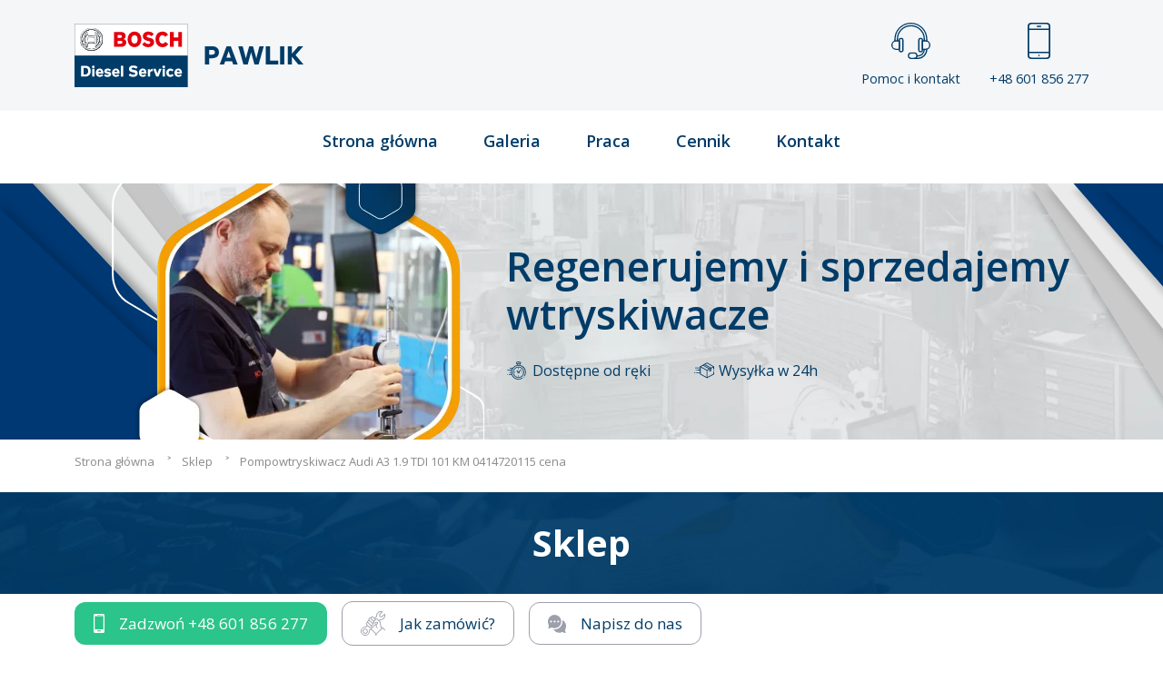

--- FILE ---
content_type: text/html; charset=UTF-8
request_url: https://www.wtryskiwacz.com/sklep/pompowtryskiwacz-audi-a3-19-tdi-101-km-0414720115
body_size: 25317
content:
<!DOCTYPE html>
<html lang="pl">

<head>
    <meta charset="UTF-8">
    <meta name="viewport" content="width=device-width, initial-scale=1.0">
    <meta name="theme-color" content="#47A4CE"> <!-- Chrome, Firefox OS and Opera -->
    <link rel="preload" src="/theme/css/style.min.css?v=8" />
    <link rel="preload" fetchpriority="high" as="image" type="image/webp"
        href="https://www.wtryskiwacz.com/cache/images/theme/img/1920_400_width/bg_cta.webp" />
    <link rel="dns-prefetch" href="https://www.googletagmanager.com/">
    <meta name="msapplication-navbutton-color" content="#47A4CE"> <!-- Windows Phone -->
    <meta name="apple-mobile-web-app-status-bar-style" content="#47A4CE"> <!-- iOS Safari -->
    <link rel="icon" type="image/png" href="/theme/img/favicon-16x16.png" sizes="16x16">
    <link rel="icon" type="image/png" href="/theme/img/favicon-32x32.png" sizes="32x32">
    <link rel="icon" type="image/png" href="/theme/img/favicon-96x96.png" sizes="96x96">
    <link rel="stylesheet" type="text/css" href="/theme/css/first-style.min.css">

    <link rel="stylesheet" type="text/css" href="/theme/css/style.min.css?v=8">
    <link rel="preload" src="/theme/img/bg_footer.jpg" />
    
    <link rel="preload" src="https://www.wtryskiwacz.com/cache/images/theme/img/1920_400_width/bg_footer.webp" />
    <link rel="stylesheet" href="https://www.wtryskiwacz.com/theme/vendor/nouislider/dist/nouislider.min.css" media="none"
        onload="if(media!=='all')media='all'" />
    <!-- PHOTOSWIPER -->
    <link href="/theme/plugin/font-awesome/css/font-awesome.min.css" rel="stylesheet" media="none"
        onload="if(media!=='all')media='all'">
    <link rel="stylesheet" href="/theme/vendor/bootstrap-icons/font/bootstrap-icons.css" media="none"
        onload="if(media!=='all')media='all'">

    <link rel="stylesheet" href="/theme/plugin/tns/tiny-slider.css" media="none"
        onload="if(media!=='all')media='all'" />

    <link rel="stylesheet" href="https://cdn.jsdelivr.net/npm/swiper@12/swiper-bundle.min.css" />

    <noscript>
        <link href="/theme/plugin/font-awesome/css/font-awesome.min.css" rel="stylesheet">
    </noscript>
    <title>Pompowtryskiwacz Audi A3 1.9 TDI 101 KM 0414720115 cena</title>
<meta name="Keywords" content="pompowtryskiwacz, pompowtryski, pompowtryskiwacze, sklep, gwarancja, Audi, A3, 1.9 TDI, cena, nowa, regeneracja, " />
<meta name="Description" content="Pompowtryskiwacz do pojazdu Audi A3 1.9 TDI 101 KM, sklep, dobre ceny pompowtrysków, gwarancja bez limitu kilometrów" />
<meta property="og:title" content="Pompowtryskiwacz Audi A3 1.9 TDI 101 KM 0414720115 cena" />

        <meta property="og:image" content="https://www.wtryskiwacz.com/cache/images/files/600_315_crop/tester-diagnostyczny1-small1.webp" />
        <meta property="og:image:width" content="600" />
        <meta property="og:image:height" content="315" />
        
<meta property="og:description" content="Pompowtryskiwacz do pojazdu Audi A3 1.9 TDI 101 KM, sklep, dobre ceny pompowtrysków, gwarancja bez limitu kilometrów" />




        <script>
  // Define dataLayer and the gtag function.
  window.dataLayer = window.dataLayer || [];
  function gtag(){dataLayer.push(arguments);}
  gtag('consent', 'default', {
    'ad_storage': 'denied',
    'ad_user_data': 'denied',
    'ad_personalization': 'denied',
    'analytics_storage': 'denied'
  });
</script>

        <!-- Google tag (gtag.js) -->
        <script async src="https://www.googletagmanager.com/gtag/js?id=G-07LWC7PMT2"></script>
        <script>
                gtag('js', new Date());
                gtag('config', 'G-07LWC7PMT2');
        </script>
    

    <style>
    img {
        max-width: 100%;
        height: auto;
    }

    lt-highlighter {
        display: none;
    }

    table {
        height: auto;
    }

    iframe {
        max-width: 100%
    }

    .grecaptcha-badge {
        visibility: hidden;
    }

    #slider {
        width: 100%;
        position: relative;
        height: 500px;
        overflow: hidden;
    }

    @media only screen and (max-width: 760px) {
        #slider {
            height: 300px;
        }
    }

    #slider .my-video {
        -webkit-transform: translateX(-50%) translateY(-50%);
        -moz-transform: translateX(-50%) translateY(-50%);
        -ms-transform: translateX(-50%) translateY(-50%);
        -o-transform: translateX(-50%) translateY(-50%);
        transform: translateX(-50%) translateY(-50%);
        position: absolute;
        top: 50%;
        left: 50%;
        min-width: 100%;
        min-height: 100%;
        width: auto;
        height: auto;
        z-index: -100;
    }

    #hero {
        padding-top: 25px;
        background-color: white;
    }

    .my-slider {
        opacity: 0;

    }

    .my-slider.tns-slider {
        opacity: 1;
    }

    .my-slider img {
        object-fit: cover;
    }

    [data-action="stop"],
    [data-action="start"] {
        display: none !important;
        position: fixed;
        left: -100000px
    }

    .tns-nav button {
        display: inline-block;
        width: 8px;
        height: 8px;
        padding: 0;
        margin: 0 6px;
        background-color: #fff;
        border-radius: 50%;
        border: 1px solid white;
        transition: background-color 0.3s;
    }

    .tns-outer {
        position: relative;
    }

    .tns-nav {
        position: absolute;
        bottom: 10px;
        z-index: 1000;
        width: 100%;
        display: flex;
        justify-content: center;
        align-items: center;
    }

    .tns-nav-active {
        background-color: #47a4ce !important;
        width: 12px !important;
        height: 12px !important;
    }
    </style>
</head>

<body>
    <!-- START HEADER -->
    <header>
        <div class="container d-flex flex-wrap align-items-center justify-content-between">
            <div class="logo">
                <a href="https://www.wtryskiwacz.com/">
                    <img src="/theme/img/logo.svg" alt="Logo ASO Bosch Service">
                </a>
            </div>
            <div class="header-icon d-none d-md-flex">
                <a href="/kontakt">
                    <svg xmlns="http://www.w3.org/2000/svg" width="42.667" height="40" viewBox="0 0 42.667 40">
                        <g id="Layer_25" transform="translate(-4 -3)">
                            <g id="Group_2246" data-name="Group 2246" transform="translate(12 19.667)">
                                <path id="Path_3301" data-name="Path 3301"
                                    d="M18.667,44A2.669,2.669,0,0,1,16,41.333V30.667a2.667,2.667,0,1,1,5.333,0V41.333A2.669,2.669,0,0,1,18.667,44Zm0-14.667a1.335,1.335,0,0,0-1.333,1.333V41.333a1.333,1.333,0,1,0,2.667,0V30.667A1.335,1.335,0,0,0,18.667,29.333Z"
                                    transform="translate(-16 -28)" fill="#013c68" />
                            </g>
                            <g id="Group_2247" data-name="Group 2247" transform="translate(33.333 19.667)">
                                <path id="Path_3302" data-name="Path 3302"
                                    d="M50.667,44A2.669,2.669,0,0,1,48,41.333V30.667a2.667,2.667,0,1,1,5.333,0V41.333A2.669,2.669,0,0,1,50.667,44Zm0-14.667a1.335,1.335,0,0,0-1.333,1.333V41.333a1.333,1.333,0,1,0,2.667,0V30.667A1.335,1.335,0,0,0,50.667,29.333Z"
                                    transform="translate(-48 -28)" fill="#013c68" />
                            </g>
                            <g id="Group_2248" data-name="Group 2248" transform="translate(4 22.333)">
                                <path id="Path_3303" data-name="Path 3303"
                                    d="M12.667,42.667H9.333A5.333,5.333,0,0,1,9.333,32h3.333a.666.666,0,0,1,.667.667V42A.666.666,0,0,1,12.667,42.667ZM9.333,33.333a4,4,0,0,0,0,8H12v-8Z"
                                    transform="translate(-4 -32)" fill="#013c68" />
                            </g>
                            <g id="Group_2249" data-name="Group 2249" transform="translate(37.333 22.333)">
                                <path id="Path_3304" data-name="Path 3304"
                                    d="M58,42.667H54.667A.666.666,0,0,1,54,42V32.667A.666.666,0,0,1,54.667,32H58a5.333,5.333,0,1,1,0,10.667Zm-2.667-1.333H58a4,4,0,0,0,0-8H55.333Z"
                                    transform="translate(-54 -32)" fill="#013c68" />
                            </g>
                            <g id="Group_2250" data-name="Group 2250" transform="translate(7.333 3)">
                                <path id="Path_3305" data-name="Path 3305"
                                    d="M44.333,23.667A.666.666,0,0,1,43.667,23V21a16.667,16.667,0,1,0-33.333,0v2A.667.667,0,0,1,9,23V21a18,18,0,1,1,36,0v2A.666.666,0,0,1,44.333,23.667Z"
                                    transform="translate(-9 -3)" fill="#013c68" />
                            </g>
                            <g id="Group_2251" data-name="Group 2251" transform="translate(10 5.667)">
                                <path id="Path_3306" data-name="Path 3306"
                                    d="M43,25a.666.666,0,0,1-.667-.667v-2a14,14,0,0,0-28,0v2a.667.667,0,0,1-1.333,0v-2a15.333,15.333,0,0,1,30.667,0v2A.666.666,0,0,1,43,25Z"
                                    transform="translate(-13 -7)" fill="#013c68" />
                            </g>
                            <g id="Group_2252" data-name="Group 2252" transform="translate(31.333 31.667)">
                                <path id="Path_3307" data-name="Path 3307"
                                    d="M46.333,54.667h-.667a.667.667,0,0,1,0-1.333h.667A6.674,6.674,0,0,0,53,46.667a.667.667,0,0,1,1.333,0A8.009,8.009,0,0,1,46.333,54.667Z"
                                    transform="translate(-45 -46)" fill="#013c68" />
                            </g>
                            <g id="Group_2253" data-name="Group 2253" transform="translate(28 31.667)">
                                <path id="Path_3308" data-name="Path 3308"
                                    d="M44.667,57.333h-4a.667.667,0,0,1,0-1.333h4A9.344,9.344,0,0,0,54,46.667a.667.667,0,0,1,1.333,0A10.679,10.679,0,0,1,44.667,57.333Z"
                                    transform="translate(-40 -46)" fill="#013c68" />
                            </g>
                            <g id="Group_2254" data-name="Group 2254" transform="translate(22 35.667)">
                                <path id="Path_3309" data-name="Path 3309"
                                    d="M38,59.333H34.667a3.667,3.667,0,0,1,0-7.333H38a3.667,3.667,0,0,1,0,7.333Zm-3.333-6a2.333,2.333,0,1,0,0,4.667H38a2.333,2.333,0,0,0,0-4.667Z"
                                    transform="translate(-31 -52)" fill="#013c68" />
                            </g>
                        </g>
                    </svg>

                    Pomoc i kontakt
                </a>

                <a href="" data-bs-toggle="modal" data-bs-target="#phoneNumModal">
                    <svg xmlns="http://www.w3.org/2000/svg" width="24.077" height="40.129" viewBox="0 0 24.077 40.129">
                        <g id="iphone" transform="translate(-102.4)">
                            <g id="Group_2257" data-name="Group 2257" transform="translate(102.4)">
                                <g id="Group_2256" data-name="Group 2256">
                                    <path id="Path_3310" data-name="Path 3310"
                                        d="M122.464,0H106.413A4.019,4.019,0,0,0,102.4,4.013v32.1a4.017,4.017,0,0,0,4.013,4.013h16.052a4.016,4.016,0,0,0,4.013-4.013V4.013A4.017,4.017,0,0,0,122.464,0Zm2.408,36.116a2.411,2.411,0,0,1-2.408,2.408H106.413a2.411,2.411,0,0,1-2.408-2.408V4.013a2.411,2.411,0,0,1,2.408-2.408h16.052a2.411,2.411,0,0,1,2.408,2.408Z"
                                        transform="translate(-102.4)" fill="#013c68" />
                                </g>
                            </g>
                            <g id="Group_2259" data-name="Group 2259" transform="translate(112.031 3.21)">
                                <g id="Group_2258" data-name="Group 2258" transform="translate(0)">
                                    <path id="Path_3311" data-name="Path 3311"
                                        d="M229.293,40.96h-3.21a.8.8,0,0,0,0,1.605h3.21a.8.8,0,1,0,0-1.605Z"
                                        transform="translate(-225.28 -40.96)" fill="#013c68" />
                                </g>
                            </g>
                            <g id="Group_2261" data-name="Group 2261" transform="translate(113.636 35.313)">
                                <g id="Group_2260" data-name="Group 2260">
                                    <path id="Path_3312" data-name="Path 3312"
                                        d="M246.563,450.56a.8.8,0,1,0,.8.8A.8.8,0,0,0,246.563,450.56Z"
                                        transform="translate(-245.76 -450.56)" fill="#013c68" />
                                </g>
                            </g>
                            <g id="Group_2263" data-name="Group 2263" transform="translate(102.4 6.421)">
                                <g id="Group_2262" data-name="Group 2262" transform="translate(0)">
                                    <path id="Path_3313" data-name="Path 3313"
                                        d="M125.675,81.92H103.2a.8.8,0,0,0,0,1.605h22.472a.8.8,0,0,0,0-1.605Z"
                                        transform="translate(-102.4 -81.92)" fill="#013c68" />
                                </g>
                            </g>
                            <g id="Group_2265" data-name="Group 2265" transform="translate(102.4 32.103)">
                                <g id="Group_2264" data-name="Group 2264" transform="translate(0)">
                                    <path id="Path_3314" data-name="Path 3314"
                                        d="M125.675,409.6H103.2a.8.8,0,1,0,0,1.605h22.472a.8.8,0,1,0,0-1.605Z"
                                        transform="translate(-102.4 -409.6)" fill="#013c68" />
                                </g>
                            </g>
                        </g>
                    </svg>

                    +48 601 856 277
                </a>
            </div>
            <div class="text-end cart order-md-last my-2 d-block d-lg-none">
                <label for="mobile_menu_check" class="mobile_menu" id="mobile_menu">
                    <input type="checkbox" id="mobile_menu_check" />
                    <span></span>
                    <span></span>
                    <span></span>
                </label>
            </div>
        </div>
    </header>

    <!-- menus/menus_widget-->
<nav id="style-5">
    <div class="container">
        <ul>
                                    <li class="menu_item "><a href="https://www.wtryskiwacz.com/">
                    Strona główna</a></li>
                                                <li class="menu_item "><a href="https://www.wtryskiwacz.com/galeria.html">
                    Galeria</a></li>
                                                <li class="menu_item "><a href="https://www.wtryskiwacz.com/praca">
                    Praca</a></li>
                                                <li class="menu_item "><a href="https://www.wtryskiwacz.com/cennik-regeneracji-naprawy-wtryskiwaczy.html">
                    Cennik</a></li>
                                                <li class="menu_item "><a href="https://www.wtryskiwacz.com/kontakt/">
                    Kontakt</a></li>
                                </ul>
    </div>
</nav>    <!-- END HEADER -->
<!-- SLIEDR -->
<!-- <section id="slider_page">
    <img src="/theme/img/slider_1.jpg">  1920 x 280 crop
</section> -->
<!-- END SLDER -->

<!-- HERO -->
<!-- END HERO -->

<!-- </div> -->
    <!-- SLIEDR -->
<!--partials/section_hero-->
<section id="hero-page" class="d-flex align-items-center">
    <div class="container d-flex align-items-center">



        <img class="d-none d-xl-block" width="451" height="282" src="https://www.wtryskiwacz.com/cache/images/theme/img/451_282_auto/hero-image.webp" alt="Pracownia regeneracji i sprzedaży wtryskiwaczy Bosch Pawlik">
        <img class="d-block d-xl-none" width="320" height="300" src="https://www.wtryskiwacz.com/cache/images/theme/img/320_300_auto/hero-image-md.webp" alt="Pracownia regeneracji i sprzedaży wtryskiwaczy Bosch Pawlik">
        <div class="ms-2 ms-md-4 mt-2 mt-md-0">
            <h2 class="mb-1 mb-md-3 mb-xl-4">
                Regenerujemy i sprzedajemy wtryskiwacze
            </h2>

            <div class="d-flex">
                <span class="me-2 me-md-5">
                    <svg xmlns="http://www.w3.org/2000/svg" xmlns:xlink="http://www.w3.org/1999/xlink" width="24" height="20" viewBox="0 0 24 20">
                        <defs>
                            <clipPath id="clip-path">
                                <rect id="Rectangle_1927" data-name="Rectangle 1927" width="24" height="20" transform="translate(-1.301 0.021)" fill="#fff" stroke="#707070" stroke-width="1" />
                            </clipPath>
                        </defs>
                        <g id="Mask_Group_36" data-name="Mask Group 36" transform="translate(1.301 -0.021)" clip-path="url(#clip-path)">
                            <g id="XMLID_806_" transform="translate(0.014 0.393)">
                                <g id="XMLID_386_" transform="translate(0 0)">
                                    <path id="XMLID_389_" d="M20.369,11.78a8.045,8.045,0,0,0-6.256-7.055V3.713a1.355,1.355,0,0,0-.327-2.67h-2.87a1.355,1.355,0,0,0-.327,2.67V4.728A8,8,0,0,0,6.663,6.888a8.091,8.091,0,0,0-.677.768l-.03,0H3.116a.4.4,0,1,0,0,.8H5.444a7.991,7.991,0,0,0-.707,1.532H.4a.4.4,0,1,0,0,.8H4.512a8.1,8.1,0,0,0-.2,1.532H2.551a.4.4,0,0,0,0,.8H4.327a8.093,8.093,0,0,0,.249,1.532H1.993a.4.4,0,1,0,0,.8H4.83a8.051,8.051,0,0,0,6.731,5.155q.395.039.79.039a8.071,8.071,0,0,0,4.394-1.3.4.4,0,1,0-.435-.668,7.255,7.255,0,1,1,2.137-2.139.4.4,0,1,0,.669.434A8.078,8.078,0,0,0,20.369,11.78ZM10.358,2.4a.559.559,0,0,1,.558-.558h2.87a.558.558,0,1,1,0,1.116h-2.87A.559.559,0,0,1,10.358,2.4Zm1.028,2.194V3.753h1.93V4.59A8.122,8.122,0,0,0,11.386,4.591Z" transform="translate(0 -1.042)" fill="#013c68" />
                                    <path id="XMLID_391_" d="M44.657,43.215a.4.4,0,1,0,.282.117A.4.4,0,0,0,44.657,43.215Z" transform="translate(-26.888 -26.663)" fill="#013c68" />
                                    <path id="XMLID_394_" d="M21.913,14.687A6.184,6.184,0,1,0,28.1,20.871,6.191,6.191,0,0,0,21.913,14.687Zm0,11.57A5.386,5.386,0,1,1,27.3,20.871,5.393,5.393,0,0,1,21.913,26.257Z" transform="translate(-9.556 -9.332)" fill="#013c68" />
                                    <path id="XMLID_397_" d="M30.738,22.4l-1.974,1.974a1.236,1.236,0,0,0-1.094,0l-.884-.884a.4.4,0,1,0-.564.564l.884.884a1.239,1.239,0,1,0,2.222,0l1.916-1.916h0l.058-.058a.4.4,0,0,0-.564-.564Zm-2.521,3.527a.441.441,0,1,1,.441-.441A.442.442,0,0,1,28.217,25.928Z" transform="translate(-15.86 -13.947)" fill="#013c68" />
                                    <path id="XMLID_398_" d="M41.155,29.439h-.369a.4.4,0,0,0,0,.8h.369a.4.4,0,1,0,0-.8Z" transform="translate(-24.536 -18.294)" fill="#013c68" />
                                    <path id="XMLID_399_" d="M20.378,29.415h-.369a.4.4,0,0,0,0,.8h.369a.4.4,0,0,0,0-.8Z" transform="translate(-11.914 -18.279)" fill="#013c68" />
                                    <path id="XMLID_400_" d="M30.88,19.734a.4.4,0,0,0,.4-.4v-.369a.4.4,0,0,0-.8,0v.369A.4.4,0,0,0,30.88,19.734Z" transform="translate(-18.518 -11.689)" fill="#013c68" />
                                    <path id="XMLID_424_" d="M30.856,39.345a.4.4,0,0,0-.4.4v.369a.4.4,0,0,0,.8,0v-.369A.4.4,0,0,0,30.856,39.345Z" transform="translate(-18.503 -24.312)" fill="#013c68" />
                                    <path id="XMLID_425_" d="M.4,35.694a.4.4,0,1,0,.282.68.4.4,0,0,0-.282-.68Z" transform="translate(0 -22.094)" fill="#013c68" />
                                </g>
                            </g>
                        </g>
                    </svg>
                    Dostępne od ręki
                </span>
                <span>
                    <svg xmlns="http://www.w3.org/2000/svg" xmlns:xlink="http://www.w3.org/1999/xlink" width="21.685" height="21.685" viewBox="0 0 21.685 21.685">
                        <defs>
                            <clipPath id="clip-path">
                                <rect id="Rectangle_1928" data-name="Rectangle 1928" width="21.685" height="21.685" transform="translate(0)" fill="#fff" stroke="#013c68" stroke-width="1" />
                            </clipPath>
                        </defs>
                        <g id="Mask_Group_37" data-name="Mask Group 37" clip-path="url(#clip-path)">
                            <g id="delivery" transform="translate(-0.084 2.229)">
                                <path id="Path_3195" data-name="Path 3195" d="M22.852,4.062,15.551.052a.425.425,0,0,0-.409,0L12.4,1.56a.425.425,0,0,0-.169.093L7.84,4.062a.425.425,0,0,0-.22.372V5.3h-4.9a.425.425,0,1,0,0,.849h4.9V7.679H5.186a.425.425,0,0,0,0,.849H7.62v2.207H4.054a.425.425,0,1,0,0,.849H7.62v.868a.425.425,0,0,0,.22.372l7.3,4.009a.424.424,0,0,0,.409,0l7.3-4.009a.425.425,0,0,0,.22-.372v-1.9a.425.425,0,0,0-.849,0V12.2l-6.453,3.543V8.694l2.052-1.127V9.356a.425.425,0,0,0,.629.372l1.565-.861a.425.425,0,0,0,.22-.372V6.242l1.987-1.091v2a.425.425,0,0,0,.849,0V4.434a.425.425,0,0,0-.22-.372Zm-7.93,11.683L8.469,12.2V5.151l6.453,3.543Zm.425-7.786L8.927,4.434l2.018-1.108,6.42,3.525Zm2.9-1.592-6.42-3.525.7-.382,6.42,3.525Zm1.141,1.877-.716.394V7.1l.716-.393ZM19.824,5.5,13.4,1.975,15.346.909l6.42,3.525Zm0,0" transform="translate(-1.337 0)" fill="#013c68" />
                                <path id="Path_3196" data-name="Path 3196" d="M50.393,20.167a.425.425,0,1,0,.3.124A.426.426,0,0,0,50.393,20.167Zm0,0" transform="translate(-29.083 -11.737)" fill="#013c68" />
                                <path id="Path_3197" data-name="Path 3197" d="M1.033,25.684H.425a.425.425,0,0,0,0,.849h.608a.425.425,0,0,0,0-.849Zm0,0" transform="translate(0 -14.949)" fill="#013c68" />
                                <path id="Path_3198" data-name="Path 3198" d="M4.98,18.8a.425.425,0,1,0-.125.3A.427.427,0,0,0,4.98,18.8Zm0,0" transform="translate(-2.404 -10.693)" fill="#013c68" />
                            </g>
                        </g>
                    </svg>

                    Wysyłka w 24h
                </span>
            </div>

        </div>

    </div>
</section>
<!--BREADCRUMBS-->
<!-- core/breadcupms -->
<div class="breadcrumbs">
    <ul class="container" itemscope="" itemtype="http://schema.org/BreadcrumbList">
                <li itemprop="itemListElement" itemscope="" itemtype="http://schema.org/ListItem">
                        <a href="https://www.wtryskiwacz.com" itemprop="item">
                <span itemprop="name">Strona główna</span>
            </a>
                        <meta itemprop="position" content="1">
        </li>
                <li itemprop="itemListElement" itemscope="" itemtype="http://schema.org/ListItem">
                        <a href="https://www.wtryskiwacz.com/sklep" itemprop="item">
                <span itemprop="name">Sklep</span>
            </a>
                        <meta itemprop="position" content="2">
        </li>
                <li itemprop="itemListElement" itemscope="" itemtype="http://schema.org/ListItem">
                        <span itemprop="name">
                Pompowtryskiwacz Audi A3 1.9 TDI 101 KM 0414720115 cena</span>
                        <meta itemprop="position" content="3">
        </li>
            </ul>
</div><!-- END BREADCRUMBS -->

<!-- BODY szablony/default -->
<!-- ========== MAIN CONTENT ========== -->
<main id="content" role="main">

    <!-- Hero Section -->
    <!-- Title Section -->
<div class="bg-image mb-2">
    <div class="container py-4">
        <p class="h1 fw-bold text-center py-2 mb-0">Sklep</p>
    </div>
</div>
<!-- End Title Section -->
    <div class="container space-top-1 space-top-sm-2">
                <!-- Title -->
        <!-- partials/section_promo -->
<section class="btn-section">
    <a href="tel:+48601856277" class="btn magico_btn1 me-3">
        <svg class="me-3" xmlns="http://www.w3.org/2000/svg" width="11.686" height="20.636" viewBox="0 0 11.686 20.636">
            <g id="smartphone_2_" data-name="smartphone(2)" transform="translate(-8.685 -3.205)">
                <path id="Path_3065" data-name="Path 3065" d="M17.054,0H8.371a1.5,1.5,0,0,0-1.5,1.5v17.63a1.5,1.5,0,0,0,1.5,1.5h8.683a1.5,1.5,0,0,0,1.5-1.5V1.5A1.5,1.5,0,0,0,17.054,0Zm.376,16.719H8V2.537H17.43Zm-2.7-15.194H10.7V1.087h4.026v.439Zm1.723-.2a.385.385,0,1,1-.385-.384A.385.385,0,0,1,16.448,1.325Zm-1.9,17.708H10.879V17.905h3.666Z" transform="translate(1.815 3.205)" fill="#fff" />
            </g>
        </svg>

        Zadzwoń <span class="d-none d-sm-inline ms-1">+48 601 856 277</span>
    </a>
    <a href="/zamow-wtryskiwacz-lub-regeneracje" class="btn magico_btn4_outline me-3">
        <svg class="me-3" xmlns="http://www.w3.org/2000/svg" width="26.966" height="26.933" viewBox="0 0 26.966 26.933">
            <g id="Wrench" transform="translate(-1.895 -2.068)">
                <path id="Path_3172" data-name="Path 3172" d="M11.548,45.518a.449.449,0,0,0-.317-.317l-2.5-.67a.449.449,0,0,0-.433.116L6.464,46.479a.449.449,0,0,0-.116.433l.67,2.5a.449.449,0,0,0,.317.317l2.5.67a.444.444,0,0,0,.116.015.449.449,0,0,0,.317-.131L12.1,48.454a.449.449,0,0,0,.116-.433ZM9.82,49.467l-2-.538-.536-2,1.466-1.466,2,.538.538,2Z" transform="translate(-2.446 -23.4)" fill="#9d9fab" />
                <path id="Path_3173" data-name="Path 3173" d="M28.731,22.481l-2.54-2.54a.444.444,0,0,0-.319-.13.434.434,0,0,0-.314.13l-.305.305a4.043,4.043,0,0,1-.965-2.2l-.323-2.881a4.062,4.062,0,0,0-1.153-2.414l-.108-.108.579-.583a.42.42,0,0,1,.319-.13,4.928,4.928,0,0,0,4.891-6.722.449.449,0,0,0-.736-.157L25.011,7.8l-1.669-.238L23.1,5.892l2.751-2.746a.445.445,0,0,0,.121-.408A.455.455,0,0,0,25.7,2.41,4.928,4.928,0,0,0,18.975,7.3a.437.437,0,0,1-.13.319L16.992,9.473,15.722,8.2a1.786,1.786,0,0,0-3.051,1.122,1.78,1.78,0,0,0-2.042,2.522,1.75,1.75,0,0,0-.938.48,1.784,1.784,0,0,0-.458,1.723,1.776,1.776,0,0,0-1.126,3.038l.633.633L7.452,19.008a.426.426,0,0,1-.323.13c-.1,0-.193,0-.3-.009a4.936,4.936,0,0,0,0,9.872h.013a4.933,4.933,0,0,0,4.931-4.936c0-.1,0-.2-.009-.292a.417.417,0,0,1,.13-.323l1.288-1.288,5.079,5.075-.319.319a.449.449,0,0,0-.135.319.438.438,0,0,0,.135.314l.633.637a.459.459,0,0,0,.319.13.468.468,0,0,0,.319-.13.452.452,0,0,0,0-.637l-.319-.314,6.978-6.982,2.221,2.221a.449.449,0,1,0,.637-.633ZM19.478,8.252a1.308,1.308,0,0,0,.39-1.005,4.036,4.036,0,0,1,4.815-4.2L22.314,5.416a.452.452,0,0,0-.13.381L22.5,8.019a.449.449,0,0,0,.381.381l2.221.319a.452.452,0,0,0,.381-.13L27.856,6.22a4.036,4.036,0,0,1-4.2,4.815,1.313,1.313,0,0,0-1.005.39l-.583.583-1.27-1.27a1.84,1.84,0,0,0-2.54,0l-.633-.633Zm-5.663.583a.925.925,0,0,1,1.27,0l2.54,2.54-1.27,1.27-2.54-2.54A.9.9,0,0,1,13.815,8.836Zm-2.221,1.588a.916.916,0,0,1,1.27,0l2.858,2.854.054.067a1.324,1.324,0,0,0,0,1.135l-.054.067a.925.925,0,0,1-1.27,0L13.34,13.435l-1.746-1.746a.894.894,0,0,1,0-1.265Zm-1.265,2.535a.9.9,0,0,1,1.265,0l1.113,1.113,1.108,1.108h0l.633.637a.9.9,0,1,1-1.27,1.27l-2.54-2.54-.314-.319a.9.9,0,0,1,0-1.27ZM8.475,15.818a.893.893,0,0,1,.265-.637.9.9,0,0,1,.633-.26.888.888,0,0,1,.637.26l2.54,2.54.314.319a.9.9,0,1,1-1.27,1.27L8.74,16.45a.89.89,0,0,1-.265-.633ZM18.895,26.6,13.815,21.53l4.761-4.761a.449.449,0,1,0-.633-.637l-6.686,6.686a1.317,1.317,0,0,0-.39,1.005c0,.081.009.162.009.242A4.038,4.038,0,0,1,6.842,28.1H6.829a4.038,4.038,0,1,1,0-8.077c.067,0,.166,0,.247.009a1.334,1.334,0,0,0,1.005-.39l1.288-1.292,1.588,1.588a1.789,1.789,0,0,0,3-1.71,1.776,1.776,0,0,0,1.463-2.558,1.759,1.759,0,0,0,.929-.494c.013-.009.018-.022.031-.031a2.252,2.252,0,0,0,2.827-.283.455.455,0,0,1,.633,0,.434.434,0,0,1,.13.314.444.444,0,0,1-.13.319l-.319.319a3.144,3.144,0,0,0,0,4.442l.319.314a.439.439,0,0,0,.633,0,.449.449,0,0,0,0-.633l-.314-.319a2.244,2.244,0,0,1,0-3.172l.314-.319a1.343,1.343,0,0,0,0-1.9,1.38,1.38,0,0,0-1.9,0,1.346,1.346,0,0,1-1.9,0,.449.449,0,0,1,0-.633l2.221-2.221a.916.916,0,0,1,1.27,0l2.01,2.006a3.2,3.2,0,0,1,.9,1.88l.323,2.881a4.953,4.953,0,0,0,1.216,2.737Z" transform="translate(0)" fill="#9d9fab" />
            </g>
        </svg>

        Jak zamówić?
    </a>

    <a href="/kontakt" class="btn magico_btn4_outline">
        <svg class="me-3" xmlns="http://www.w3.org/2000/svg" width="20.505" height="20.505" viewBox="0 0 20.505 20.505">
            <g id="chat" transform="translate(0 0)">
                <path id="Path_3063" data-name="Path 3063" d="M135.967,129.732a.692.692,0,0,1,.481.194,3.212,3.212,0,0,0,3.168.746,6.137,6.137,0,0,1-.256-4.7,8.077,8.077,0,0,0,.076-5.822,7.466,7.466,0,0,0-3.637-3.939,8.95,8.95,0,0,1-9.973,10.51,7.6,7.6,0,0,0,6.467,3.815,7.5,7.5,0,0,0,3.375-.734A.691.691,0,0,1,135.967,129.732Z" transform="translate(-119.441 -110.311)" fill="#9d9fab" />
                <path id="Path_3064" data-name="Path 3064" d="M7.719,0A7.582,7.582,0,0,0,0,7.533,7.492,7.492,0,0,0,.6,10.5c.006.014.011.027.016.041a6.137,6.137,0,0,1-.256,4.7,3.212,3.212,0,0,0,3.168-.746.692.692,0,0,1,.78-.127,7.485,7.485,0,0,0,3.375.734,7.5,7.5,0,0,0,7.449-7.55A7.6,7.6,0,0,0,7.719,0ZM3.529,8.679a1.093,1.093,0,1,1,1.1-1.093A1.094,1.094,0,0,1,3.529,8.679Zm4.035,0a1.093,1.093,0,1,1,1.1-1.093A1.094,1.094,0,0,1,7.564,8.679Zm4.035,0a1.093,1.093,0,1,1,1.1-1.093A1.094,1.094,0,0,1,11.6,8.679Z" transform="translate(0 0)" fill="#9d9fab" />
            </g>
        </svg>

        Napisz do nas
    </a>

</section>
        <h1 class="h3 fw-bold d-lg-none">
                    </h1>

        <div class="row">
            <div class="col-lg-5 col-xxl-6 mb-2 mb-lg-0">
                <div class="pr-lg-4">
                    <!-- Main Slider -->
                    <div id="slider-main" class="qpswp-gallery">
                                                                            <div>

                                <img src="https://www.wtryskiwacz.com/cache/images/files/sklep/800_600_crop/pompowtryskiwacz-osmiozaworowy-1.webp" class="img-fluid w-100 rounded qpswp-img" alt="Kliknij, aby powiększyć">                            </div>
                                                    <div>

                                <img src="https://www.wtryskiwacz.com/cache/images/files/sklep/800_600_crop/pompowtryskiwacz-osmiozaworowy-2.webp" class="img-fluid w-100 rounded qpswp-img" alt="Kliknij, aby powiększyć">                            </div>
                                                    <div>

                                <img src="https://www.wtryskiwacz.com/cache/images/files/sklep/800_600_crop/pompowtryskiwacz-osmiozaworowy-3.webp" class="img-fluid w-100 rounded qpswp-img" alt="Kliknij, aby powiększyć">                            </div>
                                            </div>
                    <!-- End Main Slider -->
                    <!-- Slider Nav -->
                                            <div id="slider-nav" class="mt-2 mb-3"
                            data-number-of-images="3">
                                                            <div class="pe-2">
                                    <img src="https://www.wtryskiwacz.com/cache/images/files/sklep/100_100_crop/pompowtryskiwacz-osmiozaworowy-1.webp" class="mx-auto">                                </div>
                                                            <div class="pe-2">
                                    <img src="https://www.wtryskiwacz.com/cache/images/files/sklep/100_100_crop/pompowtryskiwacz-osmiozaworowy-2.webp" class="mx-auto">                                </div>
                                                            <div class="pe-2">
                                    <img src="https://www.wtryskiwacz.com/cache/images/files/sklep/100_100_crop/pompowtryskiwacz-osmiozaworowy-3.webp" class="mx-auto">                                </div>
                                                    </div>
                                        <!-- End Slider Nav -->
                </div>
            </div>
            <!-- Product Description -->
            <div class="col-lg-7 col-xxl-6">

                <!-- Title -->
                <h1 class="h3 fw-bold d-none d-lg-block">
                    Pompowtryskiwacz Audi A3 1.9 TDI 101 KM 0414720115 cena                </h1>
                <link rel="stylesheet" href="https://cdnjs.cloudflare.com/ajax/libs/font-awesome/4.7.0/css/font-awesome.min.css" crossorigin="anonymous"/>

<div class="rating small text-muted">
    <span class="star-rating" data-score="4.60" data-url="https://www.wtryskiwacz.com/api/star/update" data-id="2611" style="cursor: pointer;">
        <input id="score" type="hidden" name="score" value="4.60">
    </span>
    
    / Aktualna ocena: 
    <span>
     4.60    </span>
    
</div>

<script type="application/ld+json">
{
   "@context": "http://schema.org",
   "@type": "CreativeWorkSeries",
   "name":"Pompowtryskiwacz Audi A3 1.9 TDI 101 KM 0414720115 cena",
   "aggregateRating":{
     "@type":"AggregateRating",
     "ratingValue": "4.60",
     "worstRating":"1",
     "bestRating":"5",
     "ratingCount":"17"
      }
}
</script>
<script>
    // przeniesc skrypt w miejsce ze skrypami strony w themes
  document.addEventListener("DOMContentLoaded", function(event) {
  var post_rate = $('.star-rating');
    // if (!post_rate.length) return;
        post_rate.raty({
            readOnly:true,
            half: true,
            hints: ['1/5', '2/5', '3/5', '4/5', '5/5'],
            score: function() {
                console.log('score');
               return $(this).attr('data-score');
            },
            click: function(score, evt) {
                var $this = this;
                $(this).raty({readOnly: true, hints: ['1/5', '2/5', '3/5', '4/5', '5/5'], score: score});

             function sendData() {
                    var id = '2611';
                    var url ='/api/stars/update';
                    if($($this).data('url')) url = $($this).data('url');
                    var _AJAX = $.post(url, {idStar: id, value: score,star:score});
                    _AJAX.then(function(response){
                        var _j = JSON.parse(response);
                        $('.rate-value').text(_j.star);
                    }, function(error){
                        console.log("Error: ", error);
                    });
                    evt.preventDefault();
                }

                if ($(this).data("clicked") !== "true") {
                    $(this).data("clicked", "true");
                    $('.rating strong:first').text('Twoja ocena');
                    // post_rate.css('color', '#de5050');

                if (!evt.isDefaultPrevented()) sendData();
                }
            }
        });
});
</script>                <p class="product-description">
                                    </p>
                <!-- End Title -->
                <div class="d-flex flex-wrap mb-4 gap-4 align-items-center">
                                                            <!-- End Price -->
                                            <!--  <div class="">
                        <b class="me-3">Dostępność:</b>
                        <span class="ms-2 text-magico-primary h3 fw-bold">Na telefon</span>
                    </div> -->
                                        <!-- End Quantity -->
                </div>

                <!-- Section Table-->
<div class="d-flex flex-wrap mb-4 gap-4 align-items-center">
    <!-- Price -->
    <p class="fw-bold">
        Cena:
    </p>
    <div>
        <p class="h3 fw-bold text-magico-primary">
            od 190.00 zł</p>
    </div>
</div>
<div class="page_content mb-5 mt-4">

    <div class="divtable">
        <div class="divtableheader">
                            Mamy dla Ciebie ponad 4000 dostępnych pompowtryskwaczy do Audi     A3!
            
            <div class="divtable-center">
                <div class=" d-flex flex-wrap flex-md-nowrap justify-content-center gap-0 gap-md-3 mt-3"
                    style="max-width:1024px">
                    <div class="divtable-item col-12 col-md-6 ms-0 p-0 ">
                        <div class="d-flex col-3 justify-content-center align-items-center border-end me-4 my-3">
                            <strong>Cena:</strong>
                        </div>
                                                    <div class="text-start pt-2 pb-4 pb-lg-0 px-3">Gotowe pompowtryskiwacze - od 190 zł
                            <hr>Regeneracja pompowtryskiwaczy - 80 zł + części
                        </div>
                        
                    </div>
                    <div class="col-12 col-md-5 ms-0  div justify-content-between">
                        <div class="divtable-item">
                            <div class="col-7 text-start fw-bolder p-0 ps-2 border-end me-1 me-md-2 p-2">
                                Czas realizacji:</div>
                            <div class="text-center text-md-start flex-fill">1-2 dni</div>
                        </div>
                        <div class="divtable-item col">
                            <div class="col-7 text-nowrap text-start fw-bolder p-0 ps-2 border-end me-1 me-md-2 pe-2">
                                Gwarancja:</div>
                            <div class="text-center text-md-start flex-fill">2 lata bez limitu kilometrów</div>
                        </div>
                        <div class="divtable-item col d-flex d-md-none">
                            <div class="col-7 text-nowrap text-start fw-bolder p-0 ps-2 border-end me-1 me-md-2 p-2">
                                Dostępne:</div>
                            <div class="text-center text-md-start flex-fill text-success">W MAGAZYNIE</div>
                        </div>
                    </div>
                </div>
            </div>
        </div>
    </div>
</div>

<style>
    .divtableheader {
        background-color: rgba(0, 0, 0, 0);
        color: #013c68;
        box-shadow: none;
        padding: 10px 0;
        font-size: large;
        letter-spacing: .7px;
        font-weight: 600;
        margin-top: 15px;
        margin-bottom: 15px;

    }


    .divtable-item {
        background-color: #fff;
        box-shadow: 2px 2px 3px rgba(0, 0, 0, .08);
        padding: 16px 10px;
        font-size: 14px;
        position: relative;
        text-align: center;
        margin-bottom: 1rem;
        border-color: inherit;
        border-style: solid;
        border-width: 0;
        display: flex;

    }

    .divtable-center {
        display: flex;
        justify-content: center;
        max-width: 100%;
        margin-bottom: 1rem;
    }

    .divtable {
        width: 100%;
        background-color: #f4f6f8;
        border: none;
        border-radius: 0.5rem;
        padding: 10px 0;
        border-collapse: separate;
        border-spacing: 0 15px;
        text-align: center;

    }
</style>

                                <a href="tel:+48601856277" class="magico_btn6_outline btn me-4">
    <svg id="smartphone_2_" data-name="smartphone(2)" xmlns="http://www.w3.org/2000/svg" width="11.686" height="20.635" viewBox="0 0 11.686 20.635">
        <path id="Path_3134" data-name="Path 3134" d="M17.054,0H8.371a1.5,1.5,0,0,0-1.5,1.5v17.63a1.5,1.5,0,0,0,1.5,1.5h8.683a1.5,1.5,0,0,0,1.5-1.5V1.5A1.5,1.5,0,0,0,17.054,0Zm.376,16.719H8V2.537H17.43Zm-2.7-15.194H10.7V1.087h4.026v.439Zm1.723-.2a.385.385,0,1,1-.385-.384A.385.385,0,0,1,16.448,1.325Zm-1.9,17.708H10.879V17.905h3.666Z" transform="translate(-6.87)" fill="#2bc48a"></path>
    </svg>
    <span style="flex-shrink:0;">Zadzwoń +48 601 856 277</span>
    <span> i zamów pompowtryskiwacz 0414720115  już teraz!</span>
</a>
                <!-- Product description -->
                <div class="product-description-container">

                    <BR>
                    Na rynku wtórnym teraz nie brakuje aut, jakie wyposażono w komplet pompowtrysków. Mechanizm ten integruje część tłoczącą i wtryskiwacz regulowany elektrozaworkiem, co pozwala na wygenerowanie imponującej mocy przy małym poborze paliwa. Samochód Audi A3 również został przez inżynierów wzbogacony o mechanizm pompowtryskiwaczy, z tego powodu udostępniamy je w naszym magazynie z pompowtryskami w niskich cenach oraz z gwarancją na piśmie bez limitu kilometrów. Na stronie sklepu pomagamy w wyborze w zakresie tego, które pompowtryskiwacze są najlepsze dla Audi A3 - w postaci nowych czy po regeneracji? W podaniu odpowiedzi na tego typu pytanie użyteczna okazuje się wiedza na temat istotnych parametrów auta, jego bieżącego stanu a także znamiennych cech połączonych z samochodem.                 </div>
                <!-- End Product description -->
                <!-- Product availability -->
                <div class="mt-3">

                    <div class="d-flex py-2">
                        <label class="fw-bolder col-6 col-md-4 ">Dostępność:</label>
                        <div class="ps-2">
                            <span class="text-success">
                                <svg xmlns="http://www.w3.org/2000/svg" width="23" height="23" viewBox="0 0 23 23"
                                    class="me-2">
                                    <g id="Group_1937" data-name="Group 1937" transform="translate(-1285 -606)">
                                        <g id="Ellipse_5" data-name="Ellipse 5" transform="translate(1285 606)"
                                            fill="#fff" stroke="#47a4ce" stroke-width="1">
                                            <circle cx="11.5" cy="11.5" r="11.5" stroke="none" />
                                            <circle cx="11.5" cy="11.5" r="11" fill="none" />
                                        </g>
                                        <path id="Path_325" data-name="Path 325"
                                            d="M4412.514,834.5l3.607,3.113,6.157-7.7"
                                            transform="translate(-3120.896 -216.265)" fill="none" stroke="#47a4ce"
                                            stroke-width="1" />
                                    </g>
                                </svg>

                                DOSTĘPNE W MAGAZYNIE
                            </span>
                        </div>
                    </div>
                </div>
                <!-- END: Product availability -->
                <!-- NUMBER OF PEOPLE WHO ORDERED THE PRODUCT -->
            </div>

            <style>
                .section-title {
                    /* font-weight: bold; */
                    /* font-size: 1.5rem; */
                    /* color: #47a4ce ; */
                    margin-bottom: 1rem;
                    border-bottom: 3px solid #47a4ce;
                    padding-bottom: 0.5rem;
                }

                .content-box {
                    /* background-color: #ffffff; */
                    padding: 1.5rem;
                    border: 1px solid #dee2e6;
                    border-radius: 0.5rem;
                    margin-bottom: 2rem;
                    box-shadow: 0 2px 10px rgba(0, 0, 0, 0.05);
                }

                ul {
                    padding-left: 1.5rem;
                }

                ul li {
                    margin-bottom: 0.5rem;
                }
            </style>




            <div class="container mt-5 dlaczego-box">
                
                    <div class="content-box">
                        <h2 class="section-title">Korzyści, które otrzymujesz:</h2>
                        <ul>
                            <li>Dostawa na terenie Polski i za granicą</li>
                            <li>Ekspresowa realizacja zamówień – 24/48 h</li>
                            <li>Możliwość natychmiastowego montażu już zakodowanych pompowtryskiwaczy</li>
                            <li>Realizacja zamówień wysyłkowych, podzespoły są odbierane i wysyłane każdego dnia.</li>
                            <li>Regeneracja na najnowocześniejszym sprzęcie z użyciem oryginalnych części Bosch</li>
                            <li>30 lat doświadczenia w branży i bardzo atrakcyjne ceny</li>
                            <li>2-latnia gwarancja na zakupione podzespoły, bez limitu kilometrów</li>
                            <li>Wydruk z testów na stanowisku probierczym potwierdzający sprawność pompowtryskiwaczy</li>
                        </ul>
                    </div>
                


                <div class="content-box">
                    <h2 class="section-title">Opis produktu:</h2>
                                            <h3 class="pt-0">Numery silnika</h3>
                        <div>
                                                            <span>
                                    AXR, </span>
                                                    </div>
                                                                <h3 class="pt-4">Numery części</h3>
                        <div>
                                                                                            <span>
                                    0414720215, </span>
                                                                                            <span>
                                    0414720265, </span>
                                                    </div>
                                                                <h3 class="pt-4">Numery producenta</h3>
                        <div>
                                                                                            <span>
                                    038130073AG, </span>
                                                    </div>
                                                                <h3 class="pt-4">Pasujące modele</h3>
                        <div>
                                                                                            <span>
                                    Audi A2, </span>
                                                                                            <span>
                                    Audi A3 Sportback, </span>
                                                                                            <span>
                                    Seat Altea, </span>
                                                                                            <span>
                                    Seat Altea XL, </span>
                                                                                            <span>
                                    Seat Cordoba, </span>
                                                                                            <span>
                                    Seat Ibiza, </span>
                                                                                            <span>
                                    Seat Leon, </span>
                                                                                            <span>
                                    Seat Toledo, </span>
                                                                                            <span>
                                    Skoda Fabia, </span>
                                                                                            <span>
                                    Skoda Fabia Combi, </span>
                                                                                            <span>
                                    Skoda Octavia, </span>
                                                                                            <span>
                                    Skoda Octvia Combi, </span>
                                                                                            <span>
                                    Skoda Octavia Combi 4x4, </span>
                                                                                            <span>
                                    Skoda Roomster, </span>
                                                                                            <span>
                                    Skoda Superb, </span>
                                                                                            <span>
                                    Skoda Superb Combi, </span>
                                                                                            <span>
                                    VW Bora, </span>
                                                                                            <span>
                                    VW Bora Variant, </span>
                                                                                            <span>
                                    VW Caddy, </span>
                                                                                            <span>
                                    VW California T5, </span>
                                                                                            <span>
                                    VW Fox, </span>
                                                                                            <span>
                                    VW Golf Plus, </span>
                                                                                            <span>
                                    VW Golf V, </span>
                                                                                            <span>
                                    VW Golf V 4Motion, </span>
                                                                                            <span>
                                    VW Golf V Variant, </span>
                                                                                            <span>
                                    VW Jetta, </span>
                                                                                            <span>
                                    VW Jetta V, </span>
                                                                                            <span>
                                    VW Multivan T5, </span>
                                                                                            <span>
                                    VW New Beetle, </span>
                                                                                            <span>
                                    VW New Beetle Cabriolet, </span>
                                                                                            <span>
                                    VW Passat, </span>
                                                                                            <span>
                                    VW Passat Variant, </span>
                                                                                            <span>
                                    VW Polo, </span>
                                                                                            <span>
                                    VW Polo Limousine, </span>
                                                                                            <span>
                                    VW Touran, </span>
                                                                                            <span>
                                    VW Transporter T5, </span>
                                                                                            <span>
                                    VW Golf IV, </span>
                                                                                            <span>
                                    VW Golf IV Variant, </span>
                                                                                            <span>
                                    Caravelle T5, </span>
                                                    </div>
                                                                <h3 class="pt-4">Tagi</h3>
                        <div>
                                                            <span>
                                    pompowtryskiwacz, Audi, A3, pompowtryskiwacze, regeneracja pompowtryskiwaczy, regeneracja pompowtryskiwacza, regeneracja wtryskiwaczy, regeneracja pompowtryskow, regeneracja pompowtrysków, regeneracja wtryskiwaczy bosch, naprawa pompowtryskiwaczy, </span>
                                                    </div>
                                    </div>
                <div class="a-inf pt-4">
                    <div class="alert alert-info">
                        Powyższa broszurka nie jest ofertą w rozumieniu prawa handlowego a jedynie zaproszeniem do zawarcia umowy                    </div>
                </div>
                <div class="c-rules">
                    <a target="_blank" rel="noindex nofallow"
                        href="https://www.wtryskiwacz.com/files/regulamin/procedura_rekojmi.pdf">Procedura rękojmi</a> |
                    <a target="_blank" rel="noindex nofallow"
                        href="https://www.wtryskiwacz.com/files/regulamin/gwarancja.pdf">Gwarancja</a> |
                    <a target="_blank" rel="noindex nofallow"
                        href="https://www.wtryskiwacz.com/files/regulamin/odstapienie.pdf">Odstępienie od umowy</a> |
                    <a rel="noindex nofollow" href="https://www.wtryskiwacz.com/regulamin-sklepu-internetowego-wtryskiwacz">
                        Regulamin</a> | <a
                        rel="noindex nofollow"
                        href="https://www.wtryskiwacz.com/polityka-prywatnosci-sklepu-internetowego-wtryskiwacz">
                        Polityka prywatności</a>
                    | <a rel="noindex nofallow" href="https://www.wtryskiwacz.com/zasady-zwrotow-sklepu-wtryskiwacz"
                        title="Zasady zwrotów">Zasady zwrotów</a>
                </div>
            </div>
            <!-- End Hero Section -->
            <!-- Shop info -->
            <section class="mt-5 shop-info-container">
                <div class="container">
                    <div class="row g-3 my-3">
                        <div
                            class="shop-info-box col-md-4 d-flex flex-column flex-md-row gap-2 gap-md-3 mb-md-1 align-items-center justify-content-center">
                            <svg xmlns="http://www.w3.org/2000/svg" width="41.491" height="33.726">
                                <path
                                    d="M41.051 8.112 26.468.1a.848.848 0 0 0-.816 0l-5.483 3.016a.85.85 0 0 0-.337.185l-8.763 4.811a.848.848 0 0 0-.44.743v1.733H.848a.85.85 0 1 0 0 1.7h9.782v3.052H5.769a.85.85 0 0 0 0 1.7h4.861v4.409H3.508a.85.85 0 0 0 0 1.7h7.122v1.734a.848.848 0 0 0 .44.743l14.582 7.995a.848.848 0 0 0 .816 0l14.583-8.007a.848.848 0 0 0 .44-.743v-3.8a.85.85 0 0 0-1.7 0v3.295l-12.883 7.079V17.364l4.1-2.25v3.572a.848.848 0 0 0 1.257.743l3.125-1.72a.848.848 0 0 0 .439-.743v-4.5l3.968-2.179v4a.85.85 0 0 0 1.7 0V8.855a.848.848 0 0 0-.44-.743ZM25.212 31.445l-12.887-7.076V10.288l12.887 7.077Zm.848-15.55-12.821-7.04 4.03-2.213 12.822 7.04Zm5.791-3.18L19.03 5.675l1.39-.763 12.821 7.04Zm2.28 3.749-1.429.787v-3.068l1.429-.785Zm.872-5.479-12.821-7.04 3.879-2.13 12.821 7.04Zm0 0"
                                    fill="#013c68" />
                            </svg>
                            <div>
                                <h4 class="shop-info-header">Szybka wysyłka</h4>
                                <p class="shop-info-description mb-md-0">Prosto z naszego magazynu</p>
                            </div>
                        </div>
                        <div
                            class="shop-info-box col-md-4 d-flex flex-column flex-md-row gap-2 gap-md-3 mb-md-1 align-items-center justify-content-center">
                            <svg xmlns="http://www.w3.org/2000/svg" width="43.409" height="41.669">
                                <g fill="#013c68">
                                    <path
                                        d="M43.326 22.84A17.113 17.113 0 0 0 30.019 7.834V5.68a2.883 2.883 0 0 0-.7-5.68h-6.1a2.883 2.883 0 0 0-.7 5.68v2.16a17.024 17.024 0 0 0-8.349 4.593 17.208 17.208 0 0 0-1.44 1.634H6.627a.85.85 0 1 0 0 1.7h4.953a17 17 0 0 0-1.5 3.259H.848a.85.85 0 0 0 0 1.7H9.6a17.239 17.239 0 0 0-.421 3.259H5.426a.85.85 0 0 0 0 1.7H9.2a17.213 17.213 0 0 0 .529 3.259h-5.49a.85.85 0 1 0 0 1.7h6.034a17.124 17.124 0 0 0 14.318 10.943q.84.083 1.68.083a17.168 17.168 0 0 0 9.347-2.762.848.848 0 0 0-.925-1.421 15.431 15.431 0 1 1 4.545-4.551.848.848 0 1 0 1.422.923 17.181 17.181 0 0 0 2.666-11.019ZM22.031 2.883a1.188 1.188 0 0 1 1.187-1.187h6.1a1.187 1.187 0 1 1 0 2.374h-6.1a1.188 1.188 0 0 1-1.187-1.187Zm2.187 4.666V5.766h4.1v1.78a17.275 17.275 0 0 0-4.1.003Z" />
                                    <path
                                        d="M37.794 35.206a.848.848 0 1 0 .6.248.852.852 0 0 0-.6-.248ZM26.283 11.391a13.153 13.153 0 1 0 13.153 13.153 13.168 13.168 0 0 0-13.153-13.153Zm0 24.61A11.457 11.457 0 1 1 37.74 24.544a11.47 11.47 0 0 1-11.457 11.46Z" />
                                    <path
                                        d="m31.646 17.981-4.2 4.2a2.628 2.628 0 0 0-2.328 0l-1.879-1.879a.849.849 0 1 0-1.2 1.2l1.879 1.879a2.635 2.635 0 1 0 4.726 0l4.076-4.076.123-.123a.849.849 0 1 0-1.2-1.2Zm-5.363 7.5a.939.939 0 1 1 .939-.939.94.94 0 0 1-.935.94ZM35.349 23.705h-.786a.85.85 0 0 0 0 1.7h.786a.85.85 0 0 0 0-1.7ZM18.003 23.686h-.785a.85.85 0 1 0 0 1.7h.785a.85.85 0 1 0 0-1.7ZM26.294 17.111a.848.848 0 0 0 .848-.848v-.785a.85.85 0 1 0-1.7 0v.784a.848.848 0 0 0 .852.849ZM26.268 31.975a.848.848 0 0 0-.848.848v.785a.85.85 0 0 0 1.7 0v-.785a.848.848 0 0 0-.852-.848ZM.848 28.927a.848.848 0 1 0 .6 1.447.848.848 0 0 0-.6-1.447Z" />
                                </g>
                            </svg>
                            <div>
                                <h4 class="shop-info-header">Czas realizacji</h4>
                                <p class="shop-info-description mb-md-0">Przesyłka nawet w 24h</p>
                            </div>
                        </div>
                        <div
                            class="shop-info-box col-md-4 d-flex flex-column flex-md-row gap-2 gap-md-3 mb-md-1 align-items-center justify-content-center">
                            <svg xmlns="http://www.w3.org/2000/svg" width="32.218" height="43.409">
                                <path
                                    d="M3.391 16.109A12.718 12.718 0 1 0 16.109 3.391 12.732 12.732 0 0 0 3.391 16.109ZM16.109 5.087A11.022 11.022 0 1 1 5.087 16.109 11.034 11.034 0 0 1 16.109 5.087Zm0 0"
                                    fill="#013c68" />
                                <path data-name="Path 2985"
                                    d="m8.257 14.597 3.286 3.238-.756 4.551a.848.848 0 0 0 1.227.892l4.094-2.126 4.094 2.126a.848.848 0 0 0 1.227-.892l-.756-4.551 3.292-3.238a.848.848 0 0 0-.469-1.442l-4.561-.687-2.07-4.126a.848.848 0 0 0-1.517 0l-2.064 4.127-4.561.687a.848.848 0 0 0-.469 1.442Zm5.718-.518a.848.848 0 0 0 .632-.459l1.5-3 1.5 3a.848.848 0 0 0 .632.459l3.319.5-2.392 2.356a.849.849 0 0 0-.241.743l.55 3.312-2.976-1.548a.848.848 0 0 0-.781 0l-2.98 1.547.55-3.312a.847.847 0 0 0-.241-.743l-2.392-2.354Zm0 0"
                                    fill="#013c68" />
                                <path data-name="Path 2986"
                                    d="M16.957.848A.848.848 0 1 1 16.109 0a.848.848 0 0 1 .848.848Zm0 0"
                                    fill="#013c68" />
                                <path data-name="Path 2987"
                                    d="M12.113.499a16.11 16.11 0 0 0-6.81 27.554l-5.108 9a.848.848 0 0 0 .91 1.249l5.8-1.2 2.044 5.743a.848.848 0 0 0 1.536.135l5.629-9.9 5.629 9.9a.847.847 0 0 0 .737.429h.075a.849.849 0 0 0 .725-.561l2.038-5.745 5.8 1.2a.848.848 0 0 0 .91-1.249l-5.108-9A16.11 16.11 0 0 0 20.105.499a.848.848 0 0 0-.42 1.643 14.413 14.413 0 1 1-7.153 0 .848.848 0 1 0-.419-1.643ZM9.922 40.531l-1.666-4.7a.848.848 0 0 0-.971-.547l-4.691.974 4.042-7.125a16.143 16.143 0 0 0 8.05 3.016Zm15.01-5.242a.848.848 0 0 0-.971.547l-1.666 4.7-4.765-8.377a16.144 16.144 0 0 0 8.05-3.016l4.042 7.125Zm0 0"
                                    fill="#013c68" />
                            </svg>
                            <div>
                                <h4 class="shop-info-header">Gwarancja</h4>
                                <p class="shop-info-description mb-md-0">produkty wysokiej jakości</p>
                            </div>
                        </div>
                    </div>
                </div>
            </section>
        </div>
        <!-- End Shop info -->
        <!-- Prefooter Section -->
<div class="bg-image" style="margin-bottom:-10px">
    <div class="container py-4 d-flex flex-wrap text-center justify-content-center align-items-center">
        <p class="h1 fw-bold mb-0 mx-4">
                   <a href="tel:+48601856277">
                        +48 601 856 277</a><br />
                            </p>

        <p class="fs-4 mx-4 my-3">Masz pytania? Zadzwoń!</p>
        <a href="tel:+48601856277" class="btn btn-danger mx-4 px-4 py-2 d-flex align-items-center rounded-pill" style="border-radius: 0.25rem;">
            <svg xmlns="http://www.w3.org/2000/svg" width="18.579" height="18.58">
                <g fill="#fff">
                    <path d="M14.125 12.29a1.3 1.3 0 0 0-1.968 0c-.46.456-.92.912-1.372 1.376a.271.271 0 0 1-.379.07c-.3-.162-.615-.294-.9-.472a14.273 14.273 0 0 1-3.442-3.131 8.152 8.152 0 0 1-1.233-1.976.283.283 0 0 1 .07-.363c.46-.445.909-.9 1.361-1.357a1.307 1.307 0 0 0 0-2.014c-.36-.363-.719-.719-1.079-1.083s-.738-.746-1.113-1.113a1.31 1.31 0 0 0-1.968 0c-.464.456-.909.924-1.38 1.372a2.24 2.24 0 0 0-.7 1.512 6.4 6.4 0 0 0 .495 2.757 16.751 16.751 0 0 0 2.973 4.953 18.4 18.4 0 0 0 6.084 4.77 8.812 8.812 0 0 0 3.375.982 2.474 2.474 0 0 0 2.123-.808c.394-.441.839-.843 1.257-1.264a1.315 1.315 0 0 0 .008-2q-1.103-1.111-2.212-2.211Z"/><path data-name="Path 2943" d="m13.387 9.212 1.427-.244a6.4 6.4 0 0 0-5.417-5.256l-.2 1.434a4.949 4.949 0 0 1 4.191 4.063Z"/>
                    <path d="M15.617 3.008A10.519 10.519 0 0 0 9.586 0l-.2 1.434a9.179 9.179 0 0 1 7.767 7.527l1.427-.244a10.6 10.6 0 0 0-2.963-5.709Z"/>
                </g>
            </svg>
            <span class="ms-3 fs-5">Zadzwoń</span>
        </a>
    </div>
</div>
<!-- End Prefooter Section -->
        


</main>
<!-- Root element of PhotoSwipe. Must have class pswp. -->
    <div class="pswp" tabindex="-1" role="dialog" aria-hidden="true">
        <div class="pswp__bg"></div>
        <div class="pswp__scroll-wrap">
            <div class="pswp__container">
                <div class="pswp__item"></div>
                <div class="pswp__item"></div>
                <div class="pswp__item"></div>
            </div>
            <div class="pswp__ui pswp__ui--hidden">
                <div class="pswp__top-bar">
                    <div class="pswp__counter"></div>
                    <button class="pswp__button pswp__button--close" title="Close (Esc)"></button>
                    <button class="pswp__button pswp__button--fs" title="Toggle fullscreen"></button>
                    <button class="pswp__button pswp__button--zoom" title="Zoom in/out"></button>
                    <div class="pswp__preloader">
                        <div class="pswp__preloader__icn">
                            <div class="pswp__preloader__cut">
                                <div class="pswp__preloader__donut"></div>
                            </div>
                        </div>
                    </div>
                </div>
                <div class="pswp__share-modal pswp__share-modal--hidden pswp__single-tap">
                    <div class="pswp__share-tooltip"></div>
                </div>
                <button class="pswp__button pswp__button--arrow--left" title="Previous (arrow left)">
                </button>
                <button class="pswp__button pswp__button--arrow--right" title="Next (arrow right)">
                </button>
                <div class="pswp__caption">
                    <div class="pswp__caption__center"></div>
                </div>
            </div>
        </div>
    </div>
<!-- End PhotoSwipe html -->
<script type="application/ld+json">
{
    "@context": "https://schema.org",
    "@type": "Product",
    "aggregateRating": {
        "@type": "AggregateRating",
        "bestRating": "5",
        "ratingCount": "17",
        "ratingValue": "4.60",

    },
    "image": "https://www.wtryskiwacz.com/cache/images/files/sklep/800_600_crop/pompowtryskiwacz-osmiozaworowy-1.webp",
    "name": "Pompowtryskiwacz Audi A3 1.9 TDI 101 KM 0414720115 cena",
    "mpn": "0414720115",
    "brand": "Bosch"
}
</script><!-- END BODY -->


<!-- Footer Schema -->


    <script src="https://www.google.com/recaptcha/api.js?render=6LcVEd0UAAAAABWFAq2hFURvGiy8d5WQL9B8pnXk"></script>
    <script>
        document.addEventListener("DOMContentLoaded", function () {
            const forms = document.querySelectorAll('.magico-forms');

            forms.forEach(form => {
                form.addEventListener('submit', handleFormSubmit);
            });

            function handleFormSubmit(event) {
                event.preventDefault();

                const form = event.target;

                form.querySelectorAll('.is-invalid').forEach(element => {
                    element.classList.remove('is-invalid');
                });

                // Jeśli nie istnieje poel recaptcha, stwórz je i dodaj do formularza
                let recaptchaResponse = form.querySelector('#g-recaptcha-response');
                if (!recaptchaResponse) {
                    recaptchaResponse = document.createElement('input');
                    recaptchaResponse.type = 'hidden';
                    recaptchaResponse.id = 'g-recaptcha-response';
                    recaptchaResponse.name = 'g-recaptcha-response';
                    form.appendChild(recaptchaResponse);
                }

                const actionUrl = form.getAttribute('data-action');
                if (form.checkValidity()) {
                    grecaptcha.ready(function () {
                        grecaptcha.execute('6LcVEd0UAAAAABWFAq2hFURvGiy8d5WQL9B8pnXk', { action: 'submit' }).then(function (token) {
                            form.querySelector('#g-recaptcha-response').value = token;
                            const formData = new FormData(form);

                            fetch(actionUrl, {
                                method: 'POST',
                                body: formData,
                                headers: {
                                    'Accept': 'application/json'
                                }
                            })
                                .then(response => {
                                    if (response.status === 422) {
                                        return response.json().then(data => {
                                            const fields = data.fields;

                                            for (const [name, message] of Object.entries(fields)) {
                                                const input = form.querySelector(`[name="${name}"]`);
                                                if (input) {
                                                    input.classList.add('is-invalid');

                                                    // Wyświetlanie komunikatu błędu w odpowiednim miejscu
                                                    let feedback = input.nextElementSibling;
                                                    if (!feedback || !feedback.classList.contains('invalid-feedback')) {
                                                        feedback = document.createElement('div');
                                                        feedback.className = 'invalid-feedback';
                                                        input.parentNode.insertBefore(feedback, input.nextSibling);
                                                    }
                                                    feedback.textContent = message; // Używamy komunikatu błędu z odpowiedzi
                                                }
                                            }

                                            const errorMessage = 'Błąd walidacji: ' + JSON.stringify(fields);
                                            // alert(form, errorMessage, 'danger');
                                        });
                                    } else if (response.status === 200) {
                                        // Zastąpienie formularza dużym komunikatem podziękowania
                                        form.outerHTML = `
                                           <div class="magico-forms-succes text-center my-5 p-4">
                                                <i class="bi bi-check-circle text-success" style="font-size: 14rem;"></i>
                                                <h2 class="mt-3 pb-4">Dziękujemy!</h2>
                                                <p class="lead">Twój formularz został pomyślnie wysłany.</p>
                                            </div>`;
                                    } else {
                                        return response.text().then(text => {
                                            console.error('Błąd serwera 500: ', text);
                                            alert(form, 'Wystąpił wewnętrzny błąd serwera. Spróbuj ponownie później.', 'danger');
                                        });
                                    }
                                })
                                .catch(error => {
                                    console.error('Błąd podczas wysyłania formularza:', error);
                                    alert(form, 'Wystąpił błąd podczas wysyłania formularza. Spróbuj ponownie.', 'danger');
                                });
                        });
                    });
                } else {
                    form.classList.add('was-validated'); // Dodaje klasy do formularza dla walidacji Bootstrap
                }
            }

            // Walidacja Bootstrapa
            (() => {
                // Pobierz wszystkie formularze, do których chcemy zastosować niestandardowe style walidacji Bootstrap
                const forms = document.querySelectorAll('.magico-forms');

                // Pętla po wszystkich formularzach i zapobieganie przesyłaniu
                Array.from(forms).forEach(form => {
                    form.addEventListener('submit', event => {
                        if (!form.checkValidity()) {
                            event.preventDefault();
                            event.stopPropagation();
                        }

                        form.classList.add('was-validated');
                    }, false);
                });
            })();
        });
    </script>
<style>
    .ads_cookies {
        position: fixed;
        bottom: 0;
        left: 0;
        right: 0;
        background-color: rgba(255, 255, 255, 0.9);
        text-align: center;
        color: #4a4a4a;
        border-top: 3px solid grey;
        font-size: 15px;
        z-index: 99999999999999;
    }

    .ads_cookies .info {
        position: relative;
        padding: 15px 50px;
    }

    .ads_cookies .info span {
        display: flex;
        align-items: center;
        justify-content: center;
        position: absolute;
        top: 50%;
        transform: translateY(-50%);
        -webkit-transform: translateY(-50%);
        right: 0;
        width: 50px;
        height: 100%;
        background-color: grey;
        font-size: 30px;
        cursor: pointer;
        text-shadow: white 0px 0px 10px;
    }

    .ads_cookies a {
        color: #000080;
        text-decoration: underline;
    }
</style>
<div id="cookie_bar" style="display: none;" class="ads_cookies">
    <div class="info">
        Nasz strona używa ciasteczek. Więcej informacji w <a href="https://www.wtryskiwacz.com/polityka-cookies">Polityka prywatności</a> <span id="cookie_bar_close">&times;</span>
    </div>
</div>
<script>
    document.addEventListener('DOMContentLoaded', function() {
        setTimeout(function() {
            document.getElementById('cookie_bar').style.display = 'block';
        }, 5000);
        var close = document.getElementById('cookie_bar_close'),
            container = document.getElementById('cookie_bar');
        close.addEventListener("click", function(event) {
            container.remove();
        });
        if (window.gtag) {
            gtag('consent', 'update', {
                'ad_storage': 'granted',
                'ad_user_data': 'granted',
                'ad_personalization': 'granted',
                'analytics_storage': 'granted'

            });

        }
    });
</script><!-- G4A -->
<!-- UNIVERSAL FOOTER -->
<footer style="background-image: url(https://www.wtryskiwacz.com/cache/images/theme/img/1920_400_width/bg_footer.webp);">
    <div class="footer_logo">
        <img src="/theme/img/logo.svg" alt="Logo ASO Bosch Service">
    </div>
    <!-- menus/menus_widget_footer-->
<div class="footer_menus container">
    <div class="row">
                <div class="col-12 col-md-6 col-lg-3 mb-3 md-md-0">
            <h3>Ważne sprawy</h3>
                        <ul>
                                <li class=""><a href="https://www.wtryskiwacz.com/dokumenty-do-pobrania">
                        Dokumenty i regulaminy</a></li>
                                <li class=""><a href="https://www.wtryskiwacz.com/polityka-rodo">
                        Polityka Prywatności</a></li>
                                <li class=""><a href="https://www.wtryskiwacz.com/polityka-cookies">
                        Polityka Cookies</a></li>
                            </ul>
                    </div>
                <div class="col-12 col-md-6 col-lg-3 mb-3 md-md-0">
            <h3>Katalogi</h3>
                        <ul>
                                <li class=""><a href="https://www.wtryskiwacz.com/katalog-wtryskiwaczy-common-rail-bosch">
                        Katalog wtryskiwaczy Common Rail Bosch</a></li>
                                <li class=""><a href="https://www.wtryskiwacz.com/katalog-wtryskiwaczy-delphi.html">
                        Katalog Wtryskiwaczy Delphi</a></li>
                                <li class=""><a href="https://www.wtryskiwacz.com/katalogi-pompowtryskow">
                        Katalogi Pompowtrysków</a></li>
                                <li class=""><a href="https://www.wtryskiwacz.com/aktualnosci">
                        Baza wiedzy</a></li>
                            </ul>
                    </div>
                <div class="col-12 col-md-6 col-lg-3 mb-3 md-md-0">
            <h3>Znajdź nasze produkty</h3>
                        <ul>
                                <li class=""><a href="https://www.wtryskiwacz.com/esklep/wtryskiwacze-bosch-common-rail">
                        Wtryskiwacze BOSCH Common Rail</a></li>
                                <li class=""><a href="https://www.wtryskiwacz.com/esklep/wtryskiwacze-delphi-common-rail">
                        Wtryskiwacze DELPHI Common Rail</a></li>
                                <li class=""><a href="https://www.wtryskiwacz.com/esklep/wtryskiwacze-denso-common-rail">
                        Wtryskiwacze DENSO Common Rail</a></li>
                                <li class=""><a href="https://www.wtryskiwacz.com/esklep/wtryskiwacze-siemens-common-railvdo">
                        Wtryskiwacze SIEMENS Common Rail/VDO</a></li>
                                <li class=""><a href="https://www.wtryskiwacz.com/esklep/pompowtryskiwacze-bosch">
                        Pompowtryskiwacze BOSCH</a></li>
                                <li class=""><a href="https://www.wtryskiwacz.com/esklep/pompy-cr1">
                        Pompy CR</a></li>
                            </ul>
                    </div>
                <div class="col-12 col-md-6 col-lg-3 mb-3 md-md-0">
            <h3>Nasza Firma</h3>
                        <ul>
                                <li class=""><a href="https://www.wtryskiwacz.com/Regeneracja-Wtryskiwaczy-Naprawa-Wtryskow-Pompowtryskiwacze">
                        O nas</a></li>
                                <li class=""><a href="https://www.wtryskiwacz.com/praca">
                        Praca</a></li>
                                <li class=""><a href="https://www.wtryskiwacz.com/kontakt">
                        Kontakt</a></li>
                            </ul>
                    </div>
            </div>
</div>
        <div class="footer_copy">
        <div class="container d-flex flex-column flex-md-row text-center text-md-start gap-2 gap-md-0">
            <p>© Wtryskiwacz.com 2026. Wszelkie prawa zastrzeżone.</p>
            <p>Zawarte na stronie teksty oraz zdjęcia są własnością firmy Bosch Service - Pawlik i zostały objęte
                prawami autorskimi.</p>
            <a href="https://www.magico.pl" target="_blank" class="magico" title="Wykonawca">
                <img src="/theme/img/magico.svg" alt="magico.software">
            </a>
        </div>
    </div>
</footer>

<!-- Modal -->
<div class="modal vin fade" id="writeUsModal" tabindex="-1" aria-labelledby="writeUsModalLabel" aria-hidden="true"
    style="z-index: 99999">
    <div class="modal-dialog modal-dialog-centered modal-lg modal-fullscreen-md-down">
        <div class="modal-content">

            <div class="modal-body d-flex flex-column p-0">
                <img src="/theme/img/cta_ico1.svg" class="popup-svg1 d-none d-lg-block">
                <img src="/theme/img/cta_ico2.svg" class="popup-svg2 d-none d-lg-block top-50">
                <div class="row p-0 g-0">
                    <div class="d-flex flex-column">
                        <button type="button" class="btn ms-auto" data-bs-dismiss="modal" aria-label="Zamknij"><svg
                                width="17" height="19" viewBox="0 0 17 19" fill="none"
                                xmlns="http://www.w3.org/2000/svg">
                                <path d="M2.12097 1.87421L15.232 16.5114" stroke="#013C68" stroke-width="3"
                                    stroke-linecap="round" />
                                <path d="M15.232 1.87421L2.12097 16.5114" stroke="#013C68" stroke-width="3"
                                    stroke-linecap="round" />
                            </svg></button>
                        <div class="d-flex flex-column align-items-center py-5 pt-lg-0">
                            <form class="d-flex flex-column w-100 mt-5 text-center gap-4 magico-forms needs-validation"
                                data-action="/cms/form/1/store" novalidate>
                                <h4>Napisz do nas!</h4>
                                <input name="nazwisko" type="text" class="form-control py-3"
                                    placeholder="Imię i Nazwisko" required>
                                <input name="adres" type="text" class="form-control py-3" placeholder="Email" required>
                                <p class="my-0 info">Podaj nam swój numer VIN, aby idealnie dopasować części do Twojego
                                    pojazdu
                                </p>
                                <div class="input-group mb-3">
                                    <div class="input-group mb-3">
                                        <input name="vin" type="text" class="form-control rounded-0 py-3" id="vin"
                                            placeholder="Twój numer VIN" required>
                                        <span
                                            class="position-absolute end-0 input-group-text bg-white radius-0 p-0 border-0 top-50 translate-middle-y me-2"
                                            id="basic-addon2">
                                            <button type="button" class="btn bg-white radius-0" data-bs-toggle="tooltip"
                                                data-bs-placement="top" data-bs-custom-class="custom-tooltip"
                                                data-bs-html="true"
                                                data-bs-title="<p>Numer VIN znajdziesz w dowodzie rejestracyjnym przy pozycji E</p> <img src='/theme/img/tooltip-img.png' alt=''/>">
                                                <svg width="20" height="20" viewBox="0 0 20 20" fill="none"
                                                    xmlns="http://www.w3.org/2000/svg">
                                                    <path
                                                        d="M10 20C4.477 20 0 15.523 0 10C0 4.478 4.477 0 10 0C15.523 0 20 4.478 20 10C20 15.523 15.523 20 10 20ZM10 5C9.73478 5 9.48043 5.10536 9.29289 5.29289C9.10536 5.48043 9 5.73478 9 6V11C9 11.2652 9.10536 11.5196 9.29289 11.7071C9.48043 11.8946 9.73478 12 10 12C10.2652 12 10.5196 11.8946 10.7071 11.7071C10.8946 11.5196 11 11.2652 11 11V6C11 5.73478 10.8946 5.48043 10.7071 5.29289C10.5196 5.10536 10.2652 5 10 5ZM10 15C10.2652 15 10.5196 14.8946 10.7071 14.7071C10.8946 14.5196 11 14.2652 11 14C11 13.7348 10.8946 13.4804 10.7071 13.2929C10.5196 13.1054 10.2652 13 10 13C9.73478 13 9.48043 13.1054 9.29289 13.2929C9.10536 13.4804 9 13.7348 9 14C9 14.2652 9.10536 14.5196 9.29289 14.7071C9.48043 14.8946 9.73478 15 10 15Z"
                                                        fill="#47a4ce" />
                                                    <path
                                                        d="M10 20C4.477 20 0 15.523 0 10C0 4.478 4.477 0 10 0C15.523 0 20 4.478 20 10C20 15.523 15.523 20 10 20ZM10 5C9.73478 5 9.48043 5.10536 9.29289 5.29289C9.10536 5.48043 9 5.73478 9 6V11C9 11.2652 9.10536 11.5196 9.29289 11.7071C9.48043 11.8946 9.73478 12 10 12C10.2652 12 10.5196 11.8946 10.7071 11.7071C10.8946 11.5196 11 11.2652 11 11V6C11 5.73478 10.8946 5.48043 10.7071 5.29289C10.5196 5.10536 10.2652 5 10 5ZM10 15C10.2652 15 10.5196 14.8946 10.7071 14.7071C10.8946 14.5196 11 14.2652 11 14C11 13.7348 10.8946 13.4804 10.7071 13.2929C10.5196 13.1054 10.2652 13 10 13C9.73478 13 9.48043 13.1054 9.29289 13.2929C9.10536 13.4804 9 13.7348 9 14C9 14.2652 9.10536 14.5196 9.29289 14.7071C9.48043 14.8946 9.73478 15 10 15Z"
                                                        fill="#47a4ce" />
                                                </svg>
                                            </button>
                                        </span>
                                    </div>
                                </div>
                                <textarea name="tresc" class="form-control py-3" placeholder="Twoja wiadomość"
                                    style="min-height: 100px;" rows="6" required></textarea>
                                <div class="form-check mb-4 text-start">
                                    <input name="regulamin" class="form-check-input" type="checkbox" value="1"
                                        id="magico-call-rodo" required>
                                    <label class="form-check-label small" for="magico-call-rodo">
                                        <span id="short-text-writeUsModal">
                                            Wyrażam zgodę na wykorzystanie moich danych osobowych zgodnie z Polityką
                                            Prywatności w celach
                                            niezbędnych do przeprowadzenia kontaktu i realizacji wybranej usługi.
                                        </span>
                                        <span id="full-text-writeUsModal" style="display: none;">
                                            Wyrażam zgodę na wykorzystanie moich danych osobowych zgodnie z Polityką
                                            Prywatności w celach
                                            niezbędnych do przeprowadzenia kontaktu i realizacji wybranej usługi.
                                            Wysyłając formularz
                                            kontaktowy Klient wyraża wolę kontaktu firmy z jego osobą. Niezbędne do tego
                                            dane są
                                            wykorzystywane jednorazowo, nie są przechowywane, udostępniane, przetwarzane
                                            ani odsprzedawane
                                            jakimkolwiek podmiotom. Do momentu kontaktu administratorem danych pozostaje
                                            BSDP.
                                        </span>
                                        <a href="#" id="toggle-text-writeUsModal" class="fw-bold">rozwiń <svg
                                                class="ms-1" width="10" height="6" viewBox="0 0 10 6" fill="none"
                                                xmlns="http://www.w3.org/2000/svg">
                                                <path d="M2 1L2 2.16439L5 4L8 2.19953V2.16439V1" stroke="black"
                                                    stroke-width="3" />
                                            </svg>
                                        </a>
                                    </label>
                                </div>
                                <!-- Google reCAPTCHA -->
                                <input type="hidden" id="g-recaptcha-response" name="g-recaptcha-response">
                                <div>
                                    <button type="submit" class="rounded-btn w-100">Wyślij wiadomość</button>

                                    <!-- Google reCAPTCHA -->
                                </div>
                            </form>
                        </div>
                    </div>
                </div>
            </div>
        </div>
    </div>
</div>

<script>
    document.addEventListener("DOMContentLoaded", function () {
        const toggleTextLink = document.getElementById("toggle-text-writeUsModal");
        const shortText = document.getElementById("short-text-writeUsModal");
        const fullText = document.getElementById("full-text-writeUsModal");

        toggleTextLink.addEventListener("click", function (event) {
            event.preventDefault();
            if (fullText.style.display === "none") {
                fullText.style.display = "inline";
                shortText.style.display = "none";
                toggleTextLink.textContent = "zwiń";
            } else {
                fullText.style.display = "none";
                shortText.style.display = "inline";
                toggleTextLink.textContent = "rozwiń";
            }
        });
    });
</script><!-- Modal -->
<div class="modal vin fade" id="phoneNumModal" tabindex="-1" aria-labelledby="phoneNumModal" aria-hidden="true"
    style="z-index: 99999">
    <div class="modal-dialog modal-dialog-centered modal-lg modal-fullscreen-md-down">
        <div class="modal-content">
            <div class="modal-body d-flex flex-column p-0 text-center">
                <img src="/theme/img/cta_ico1.svg" class="popup-svg1 d-none d-lg-block">
                <img src="/theme/img/cta_ico2.svg" class="popup-svg2 d-none d-lg-block top-50">
                <div class="row p-0 g-0">
                    <div class="d-flex flex-column">
                        <button type="button" class="btn ms-auto" data-bs-dismiss="modal" aria-label="Close"><svg
                                width="17" height="19" viewBox="0 0 17 19" fill="none"
                                xmlns="http://www.w3.org/2000/svg">
                                <path d="M2.12097 1.87421L15.232 16.5114" stroke="#013C68" stroke-width="3"
                                    stroke-linecap="round" />
                                <path d="M15.232 1.87421L2.12097 16.5114" stroke="#013C68" stroke-width="3"
                                    stroke-linecap="round" />
                            </svg></button>
                        <div class="d-flex flex-column align-items-center px-lg-5 py-5 pt-lg-0 mt-5">

                            <a class="popup-href-tel mx-0 mx-lg-4" href=" tel:+48601856277">
                                <img src="/theme/img/cta_phone.svg">

                                <div class="flex-fill text-center ms-3">
                                    +48 601 856 277
                                </div>
                            </a>
                            <div class="my-3">lub</div>
                            <form class="d-flex flex-column w-100 text-center gap-4 magico-forms needs-validation"
                                data-action="/cms/form/2/store" novalidate>
                                <h4>Zostaw swój numer,<br>
                                    <span style="color: #47a4ce;">
                                        a my oddzwonimy do Ciebie!
                                    </span>
                                </h4>
                                <div class="alert alert-danger alert-dismissible w-100 my-3" style="display: none;">
                                    Proszę
                                    wpisać poprawny numer telefonu</div>
                                <div class="alert alert-success alert-dismissible w-100 my-3" style="display: none;">
                                    Numer
                                    wysłany!</div>
                                <div class="popup-telNumber-container ">
                                    <input type="tel" name="telNumber" placeholder="Wpisz swój numer telefonu"
                                        data-mask="(999)-999-9999">
                                    <input type="hidden" name="url"
                                        value="https://www.wtryskiwacz.com/pages/show/1598/roboczy">
                                    <button class="btn p-0" type="submit" aria-label="Wyślij numer">
                                        <img src="/theme/img/cta_btn.svg"> </button>
                                </div>
                                <div class="form-check mb-4 text-start">
                                    <input name="rodo" class="form-check-input" type="checkbox" value="1"
                                        id="magico-call-rodo" required>
                                    <label class="form-check-label small" for="magico-call-rodo">
                                        <span id="short-text-phoneNumModal">
                                            Wyrażam zgodę na wykorzystanie moich danych osobowych zgodnie z Polityką
                                            Prywatności w celach
                                            niezbędnych do przeprowadzenia kontaktu i realizacji wybranej usługi.
                                        </span>
                                        <span id="full-text-phoneNumModal" style="display: none;">
                                            Wyrażam zgodę na wykorzystanie moich danych osobowych zgodnie z Polityką
                                            Prywatności w celach
                                            niezbędnych do przeprowadzenia kontaktu i realizacji wybranej usługi.
                                            Wysyłając formularz
                                            kontaktowy Klient wyraża wolę kontaktu firmy z jego osobą. Niezbędne do tego
                                            dane są
                                            wykorzystywane jednorazowo, nie są przechowywane, udostępniane, przetwarzane
                                            ani odsprzedawane
                                            jakimkolwiek podmiotom. Do momentu kontaktu administratorem danych pozostaje
                                            BSDP.
                                        </span>
                                        <a href="#" id="toggle-text-phoneNumModal" class="fw-bold">rozwiń <svg
                                                class="ms-1" width="10" height="6" viewBox="0 0 10 6" fill="none"
                                                xmlns="http://www.w3.org/2000/svg">
                                                <path d="M2 1L2 2.16439L5 4L8 2.19953V2.16439V1" stroke="black"
                                                    stroke-width="3" />
                                            </svg>
                                        </a>
                                    </label>
                                </div>
                                <!-- Google reCAPTCHA -->
                                <input type="hidden" id="g-recaptcha-response" name="g-recaptcha-response">
                            </form>
                            <p class="mt-3 info">Nasz ekspert udzieli niezbędnych informacji</p>
                        </div>
                    </div>
                </div>

            </div>
        </div>
    </div>
</div>

<script>
    document.addEventListener("DOMContentLoaded", function () {
        const toggleTextLink = document.getElementById("toggle-text-phoneNumModal");
        const shortText = document.getElementById("short-text-phoneNumModal");
        const fullText = document.getElementById("full-text-phoneNumModal");

        toggleTextLink.addEventListener("click", function (event) {
            event.preventDefault();
            if (fullText.style.display === "none") {
                fullText.style.display = "inline";
                shortText.style.display = "none";
                toggleTextLink.textContent = "zwiń";
            } else {
                fullText.style.display = "none";
                shortText.style.display = "inline";
                toggleTextLink.textContent = "rozwiń";
            }
        });
    });
</script><!-- Modal -->
<div class="modal vin fade" id="contactDataModal" tabindex="-1" aria-labelledby="contactDataModal" aria-hidden="true"
    style="z-index: 99999">
    <div class="modal-dialog modal-dialog-centered modal-lg modal-fullscreen-md-down">
        <div class="modal-content">
            <div class="modal-body d-flex flex-column p-0">
                <img src="/theme/img/cta_ico1.svg" class="popup-svg1 d-none d-lg-block">
                <img src="/theme/img/cta_ico2.svg" class="popup-svg2 d-none d-lg-block top-50">
                <div class="row p-0 g-0">
                    <div class="d-flex flex-column">
                        <button type="button" class="btn ms-auto" data-bs-dismiss="modal" aria-label="Zamknij"><svg
                                width="17" height="19" viewBox="0 0 17 19" fill="none"
                                xmlns="http://www.w3.org/2000/svg">
                                <path d="M2.12097 1.87421L15.232 16.5114" stroke="#013C68" stroke-width="3"
                                    stroke-linecap="round" />
                                <path d="M15.232 1.87421L2.12097 16.5114" stroke="#013C68" stroke-width="3"
                                    stroke-linecap="round" />
                            </svg>
                        </button>
                        <div class="d-flex flex-column align-items-center py-5 pt-lg-0">
                            <form class="d-flex flex-column w-100 mt-5 text-center gap-4 magico-forms"
                                data-action="/cms/form/3/store" novalidate>
                                <h4 class="mb-0">Zostaw swoje dane</h4>
                                <p class="mt-0">Nasi eksperci odezwą się do Ciebie</p>
                                <input name="telNumber" type="text" class="form-control py-3"
                                    placeholder="Twój numer telefonu">
                                <span class="or-element">
                                    <p>lub</p>
                                </span>
                                <input name="email" type="text" class="form-control py-3" placeholder="Email">
                                <div class="input-group mb-3">
                                    <div class="input-group mb-3">
                                        <input name="vin" type="text" class="form-control rounded-0 py-3" id="vin"
                                            placeholder="Twój numer VIN" required>
                                        <span
                                            class="position-absolute end-0 input-group-text bg-white radius-0 p-0 border-0 top-50 translate-middle-y me-2"
                                            id="basic-addon2">
                                            <button type="button" class="btn bg-white radius-0" data-bs-toggle="tooltip"
                                                data-bs-placement="top" data-bs-custom-class="custom-tooltip"
                                                data-bs-html="true"
                                                data-bs-title="<p>Numer VIN znajdziesz w dowodzie rejestracyjnym przy pozycji E</p> <img src='/theme/img/tooltip-img.png' alt=''/>">
                                                <svg width="20" height="20" viewBox="0 0 20 20" fill="none"
                                                    xmlns="http://www.w3.org/2000/svg">
                                                    <path
                                                        d="M10 20C4.477 20 0 15.523 0 10C0 4.478 4.477 0 10 0C15.523 0 20 4.478 20 10C20 15.523 15.523 20 10 20ZM10 5C9.73478 5 9.48043 5.10536 9.29289 5.29289C9.10536 5.48043 9 5.73478 9 6V11C9 11.2652 9.10536 11.5196 9.29289 11.7071C9.48043 11.8946 9.73478 12 10 12C10.2652 12 10.5196 11.8946 10.7071 11.7071C10.8946 11.5196 11 11.2652 11 11V6C11 5.73478 10.8946 5.48043 10.7071 5.29289C10.5196 5.10536 10.2652 5 10 5ZM10 15C10.2652 15 10.5196 14.8946 10.7071 14.7071C10.8946 14.5196 11 14.2652 11 14C11 13.7348 10.8946 13.4804 10.7071 13.2929C10.5196 13.1054 10.2652 13 10 13C9.73478 13 9.48043 13.1054 9.29289 13.2929C9.10536 13.4804 9 13.7348 9 14C9 14.2652 9.10536 14.5196 9.29289 14.7071C9.48043 14.8946 9.73478 15 10 15Z"
                                                        fill="#47a4ce" />
                                                    <path
                                                        d="M10 20C4.477 20 0 15.523 0 10C0 4.478 4.477 0 10 0C15.523 0 20 4.478 20 10C20 15.523 15.523 20 10 20ZM10 5C9.73478 5 9.48043 5.10536 9.29289 5.29289C9.10536 5.48043 9 5.73478 9 6V11C9 11.2652 9.10536 11.5196 9.29289 11.7071C9.48043 11.8946 9.73478 12 10 12C10.2652 12 10.5196 11.8946 10.7071 11.7071C10.8946 11.5196 11 11.2652 11 11V6C11 5.73478 10.8946 5.48043 10.7071 5.29289C10.5196 5.10536 10.2652 5 10 5ZM10 15C10.2652 15 10.5196 14.8946 10.7071 14.7071C10.8946 14.5196 11 14.2652 11 14C11 13.7348 10.8946 13.4804 10.7071 13.2929C10.5196 13.1054 10.2652 13 10 13C9.73478 13 9.48043 13.1054 9.29289 13.2929C9.10536 13.4804 9 13.7348 9 14C9 14.2652 9.10536 14.5196 9.29289 14.7071C9.48043 14.8946 9.73478 15 10 15Z"
                                                        fill="#47a4ce" />
                                                </svg>
                                            </button>
                                        </span>
                                    </div>
                                </div>
                                <div class="form-check mb-4 text-start">
                                    <label class="form-check-label small" for="magico-call-rodo">
                                        <input name="rodo" class="form-check-input" type="checkbox" value="1"
                                            id="magico-call-rodo" required>
                                        <span id="short-text-contactDataModal">
                                            Wyrażam zgodę na wykorzystanie moich danych osobowych zgodnie z Polityką
                                            Prywatności w celach
                                            niezbędnych do przeprowadzenia kontaktu i realizacji wybranej usługi.
                                        </span>
                                        <span id="full-text-contactDataModal" style="display: none;">
                                            Wyrażam zgodę na wykorzystanie moich danych osobowych zgodnie z Polityką
                                            Prywatności w celach
                                            niezbędnych do przeprowadzenia kontaktu i realizacji wybranej usługi.
                                            Wysyłając formularz
                                            kontaktowy Klient wyraża wolę kontaktu firmy z jego osobą. Niezbędne do tego
                                            dane są
                                            wykorzystywane jednorazowo, nie są przechowywane, udostępniane, przetwarzane
                                            ani odsprzedawane
                                            jakimkolwiek podmiotom. Do momentu kontaktu administratorem danych pozostaje
                                            BSDP.
                                        </span>
                                        <a href="#" id="toggle-text-contactDataModal" class="fw-bold text-nowrap">rozwiń
                                            <svg class="ms-1" width="10" height="6" viewBox="0 0 10 6" fill="none"
                                                xmlns="http://www.w3.org/2000/svg">
                                                <path d="M2 1L2 2.16439L5 4L8 2.19953V2.16439V1" stroke="black"
                                                    stroke-width="3" />
                                            </svg>
                                        </a>
                                    </label>
                                </div>
                                <!-- Google reCAPTCHA -->
                                <input type="hidden" id="g-recaptcha-response" name="g-recaptcha-response">
                                <div>
                                    <button type="submit" class="rounded-btn w-100">Wyślij</button>
                                </div>
                            </form>
                        </div>
                    </div>
                </div>

            </div>
        </div>
    </div>
</div>

<script>
    document.addEventListener("DOMContentLoaded", function () {
        const toggleTextLink = document.getElementById("toggle-text-contactDataModal");
        const shortText = document.getElementById("short-text-contactDataModal");
        const fullText = document.getElementById("full-text-contactDataModal");

        toggleTextLink.addEventListener("click", function (event) {
            event.preventDefault();
            if (fullText.style.display === "none") {
                fullText.style.display = "inline";
                shortText.style.display = "none";
                toggleTextLink.textContent = "zwiń";
            } else {
                fullText.style.display = "none";
                shortText.style.display = "inline";
                toggleTextLink.textContent = "rozwiń";
            }
        });
    });
</script>
<!-- end zostawnumertelefonu/popup -->


<!-- Modal -->
<div class="modal fade" id="ctaModal" tabindex="-1" aria-labelledby="ctaModalLabel" aria-hidden="true">
    <div class="modal-dialog modal-lg  modal-dialog-centered">
        <div class="modal-content rounded-4">
            <a href="#" class="btn-close position-absolute end-0 top-0 mt-2 me-2" style="z-index:1000"
                data-bs-dismiss="modal" aria-label="Close"></a>
            <div class="modal-body  pt-4 pb-0  popup-modal px-0 mb-4">
                <img src="/theme/img/cta_ico1.svg" class="popup-svg1 d-none d-md-block">
                <img src="/theme/img/cta_ico2.svg" class="popup-svg2 d-none d-md-block">
                <div class="d-flex justify-content-center ">
                    <div class="text-center col-11 col-md-7 col-lg-6">
                        <div class="fw-bold fs-4">Zostaw swój numer</div>
                        <div class="text-info fs-4 popup-600">a my oddzwonimy do Ciebie!</div>

                                                <form action="https://www.wtryskiwacz.com/sklep/pompowtryskiwacz-audi-a3-19-tdi-101-km-0414720115" id="zostawnumertelefonu2512802" method="post" accept-charset="utf-8">
                        <div class="alert alert-danger alert-dismissible w-100 my-3" style="display: none;">Proszę
                            wpisać poprawny numer telefonu</div>
                        <div class="alert alert-success alert-dismissible w-100 my-3" style="display: none;">Numer
                            wysłany!</div>
                        <div class="popup-telNumber-container ">
                            <input type="tel" name="telNumber" placeholder="Wpisz swój numer telefonu"
                                data-mask="(999)-999-9999">
                            <input type="hidden" name="url" value="https://www.wtryskiwacz.com/sklep/pompowtryskiwacz-audi-a3-19-tdi-101-km-0414720115">
                            <button class="btn p-0" type="submit" aria-label="Wyślij numer">
                                <img src="/theme/img/cta_btn.svg"> </button>
                        </div>
                        <div class="my-2">lub zadzwoń</div>

                        <a class="popup-href-tel mx-0 mx-lg-4" href=" tel:+48601856277">
                            <img src="/theme/img/cta_phone.svg"> </button>

                            <div class="flex-fill text-center">
                                +48 601 856 277
                            </div>
                        </a>

                        </form>                    </div>
                </div>
            </div>
            <div class="modal-footer border-0 p-0">
                <div class="border-start border-info border-3 ps-3 ms-4 popup-rodo">
                    <label class="form-check-label text-muted" for="regulamin">
                        Wyrażam zgodę na wykorzystanie moich danych osobowych zgodnie z <a
                            href="/polityka-rodo">Polityką Prywatności</a> w celach niezbędnych do przeprowadzenia
                        kontaktu i realizacji wybranej usługi. Wysyłając formularz kontaktowy Klient wyraża wolę
                        kontaktu firmy z jego osobą. Niezbędne do tego dane są wykorzystywane jednorazowo, nie są
                        przechowywane, udostępniane, przetwarzane ani odsprzedawane jakimkolwiek podmiotom. Do momentu
                        kontaktu administratorem danych pozostaje BSDP. </label>
                    <div id="emailHelp" class="text-muted pb-4 mt-1" style="font-size: 12px;">Ta witryna jest
                        zabezpieczona przez reCAPTCHA Google.
                        <a href="https://www.google.com/intl/pl/policies/privacy/" target="_blank"
                            style="">Prywatność</a>
                        <span aria-hidden="true" role="presentation"> - </span>
                        <a href="https://www.google.com/intl/pl/policies/terms/" target="_blank" style="">Warunki</a>
                    </div>

                </div>
            </div>

        </div>
    </div>
</div>



<script>
function alert(message, type) {
    var wrapper = document.createElement('div')
    wrapper.innerHTML = '<div class="alert alert-' + type + ' alert-dismissible" role="alert">' + message +
        '<button type="button" class="btn-close" data-bs-dismiss="alert" aria-label="Close"></button></div>'

    alertPlaceholder.append(wrapper)
}
let modalOpen = false;
const formpopup = document.getElementById("zostawnumertelefonu2512802");
const inputTelPopup = formpopup.querySelector("input[name='telNumber']");
const inputUrlPopup = formpopup.querySelector("input[name='url']");

const _errorPopup = document.querySelector("#zostawnumertelefonu2512802 .alert-danger");
const _successPopup = document.querySelector("#zostawnumertelefonu2512802 .alert-success");

formpopup.addEventListener("submit", function(e) {
    e.preventDefault(); //przerywamy domyślną akcję formpopupularza

    _errorPopup.style.display = 'none';
    _successPopup.style.display = 'none';

    const xhr = new XMLHttpRequest();

    xhr.addEventListener("load", function(e) {

        if (xhr.readyState === 4) {
            let status = xhr.status,
                response = xhr.response ? JSON.parse(xhr.response) : {};

            if (status === 422) {
                _errorPopup.textContent = response?.fields?.telNumber ??
                    'Podaj poprawny numer telefonu';
                _errorPopup.style.display = 'inline-block';
            } else {
                _successPopup.style.display = 'inline-block';
                formpopup.reset();
            }
        }

    });

    xhr.open("POST", "zostawnumertelefonu/store", true);
    xhr.setRequestHeader("Content-type", "application/x-www-form-urlencoded");
    xhr.send(encodeURI(`telNumber=${inputTelPopup.value}`));

});

// Funkcja, która sprawdza, czy użytkownik przewinął na dół strony
function checkScrollBottom() {
    // Sprawdzenie, czy użytkownik przewinął na sam dół
    if ((window.innerHeight + window.scrollY) >= document.body.offsetHeight) {
        // Otwarcie modala
        showModal();
    }
}

// Funkcja do otwierania modala
function showModal() {
    if (modalOpen) return;
    modalOpen = true;
    var myModal = new bootstrap.Modal(document.getElementById('ctaModal'), {
        keyboard: false
    });
    myModal.show();
}

// Dodanie nasłuchiwania na zdarzenie przewijania
window.addEventListener('scroll', checkScrollBottom);
</script>
<div class="btn-fixed-group" id="contact_icons" style="bottom: -100px; transition: bottom 1s ease 0s;">
    <a href="tel:+48601856277" class="magico_btn1 d-flex alight-items-center justify-content-center me-2"
        style="width: 55px; height: 55px; padding: 0px;">
        <svg xmlns="http://www.w3.org/2000/svg" width="17.944" height="31.685" viewBox="0 0 17.944 31.685">
            <g id="smartphone_2_" data-name="smartphone(2)" transform="translate(-6.87)">
                <path id="Path_3065" data-name="Path 3065"
                    d="M22.507,0H9.175A2.306,2.306,0,0,0,6.87,2.309v27.07a2.306,2.306,0,0,0,2.305,2.306H22.507a2.308,2.308,0,0,0,2.307-2.306V2.309A2.31,2.31,0,0,0,22.507,0Zm.578,25.672H8.6V3.895H23.085ZM18.932,2.343H12.751V1.669h6.182v.674Zm2.645-.308a.591.591,0,1,1-.591-.59A.591.591,0,0,1,21.577,2.035Zm-2.922,27.19H13.026V27.493h5.629Z"
                    fill="#fff" />
            </g>
        </svg>
    </a>

    <a href="" data-bs-toggle="modal" data-bs-target="#writeUsModal"
        class="magico_btn5 d-flex alight-items-center justify-content-center"
        style="width: 55px; height: 55px; padding: 0px;">
        <svg id="Warstwa_3" data-name="Warstwa 3" xmlns="http://www.w3.org/2000/svg" viewBox="0 0 153.03 110" width="38"
            height="38">
            <g id="chat">
                <path d="m50.44,76.88l45.77-38.22c-1.8-1.07-3.88-1.7-6.11-1.7H12c-2.24,0-4.34.63-6.14,1.71l44.57,38.21Z"
                    style="fill: #fff; stroke-width: 0px;" />
                <path
                    d="m38.37,73.13L2.18,42.1c-1.37,1.95-2.18,4.31-2.18,6.86v49.04c0,2.54.81,4.9,2.17,6.85l36.2-31.72Z"
                    style="fill: #fff; stroke-width: 0px;" />
                <path
                    d="m99.9,42.09l-36.66,30.62,36.68,32.14c1.36-1.95,2.17-4.31,2.17-6.85v-49.04c0-2.55-.81-4.92-2.19-6.87Z"
                    style="fill: #fff; stroke-width: 0px;" />
                <path
                    d="m59.35,75.95l-8.96,7.48-8.19-7.02L5.85,108.28c1.8,1.09,3.9,1.72,6.15,1.72h78.09c2.25,0,4.35-.64,6.15-1.72l-36.89-32.32Z"
                    style="fill: #fff; stroke-width: 0px;" />
            </g>
            <path d="m97.78,34.67s-.68-21.39,27.74-23.11V0l27.52,18.34-27.63,18.62v-11.65s-17.7-3.06-27.63,9.36Z"
                style="fill: #fff; stroke-width: 0px;" />
        </svg>
    </a>
</div>

<script src="https://cdnjs.cloudflare.com/ajax/libs/typed.js/2.0.5/typed.min.js"
    integrity="sha512-1KbKusm/hAtkX5FScVR5G36wodIMnVd/aP04af06iyQTkD17szAMGNmxfNH+tEuFp3Og/P5G32L1qEC47CZbUQ=="
    crossorigin="anonymous" referrerpolicy="no-referrer"></script>
<style>
/* Cursor */
.typed-cursor {
    display: none;
}

/* If fade out option is set */
.typed-fade-out {
    display: none;
}
</style>
<script>
if (document.getElementById("js-text-animation")) {
    //initialization of text animation (typing)

    var typed = new Typed(".js-text-animation", {
        strings: ['SPRZEDAJEMY', 'Regenerujemy'],
        typeSpeed: 70,
        loop: true,
        backSpeed: 70,
        backDelay: 2000
    });
}
</script>
<!-- <script src="/theme/vendor/bootstrap/dist/js/bootstrap.min.js"></script>
 -->
<script src="/theme/vendor/bootstrap/dist/js/bootstrap.bundle.min.js"></script>

<!-- popper -->
<script defer src="https://cdn.jsdelivr.net/npm/@popperjs/core@2.11.8/dist/umd/popper.min.js"
    integrity="sha384-I7E8VVD/ismYTF4hNIPjVp/Zjvgyol6VFvRkX/vR+Vc4jQkC+hVqc2pM8ODewa9r" crossorigin="anonymous">
</script>

<script src="/theme/vendor/axios/dist/axios.min.js" defer></script>
<script src="/theme/vendor/vue/dist/vue.min.js" defer></script>

<script src="/theme/plugin/jquery/dist/jquery.min.js"></script>
<script src="/assets/js/jquery.raty-fa.js" defer></script>

<script src="https://www.wtryskiwacz.com/theme/vendor/nouislider/dist/nouislider.min.js" defer></script>

<!-- Slick -->
<link rel="stylesheet" href="https://www.wtryskiwacz.com/theme/plugin/slick/slick.min.css" />
<link rel="stylesheet" href="https://www.wtryskiwacz.com/theme/plugin/slick/slick-theme.min.css" />

<script src="https://www.wtryskiwacz.com/theme/plugin/slick/slick.min.js" defer></script>

<!-- PHOTOSWIPER -->
<script src="https://www.wtryskiwacz.com/theme/plugin/photoswipe/photoswipe.min.js" defer></script>
<script src="https://www.wtryskiwacz.com/theme/plugin/photoswipe/photoswipe-ui-default.min.js" defer></script>

<script src="/theme/plugin/MagicoCssPublic/js/mcssv1.js?v8" defer></script>
<script src="/theme/vendor/sharer/sharer.min.js" defer></script>

<link rel="stylesheet" href="/theme/plugin/vue-search-select/VueSearchSelect.css" media="none"
    onload="if(media!=='all')media='all'" />
<script src="/theme/plugin/vue-search-select/VueSearchSelect.umd.min.js" defer></script>
<script src="/theme/plugin/tns/tiny-slider.js"></script>

<script src="https://cdn.jsdelivr.net/npm/swiper@12/swiper-bundle.min.js"></script>


<!--  Last seen widget - It have to be below bootstrap.bundle.min.js script -->
<!-- End Last seen widget -->


<script>
// Vue.config.ignoredElements = ['editable']

function setHeaderTop() {
    let hheight = $('header').outerHeight(true);
    $('nav').css('top', hheight);
}
window.onresize = setHeaderTop;
setHeaderTop();

document.addEventListener("scroll", (event) => {
    if (window.scrollY > window.screen.height / 2) {
        document.getElementById('contact_icons').style.bottom = "5px";
    }

    if (window.scrollY < window.screen.height / 2) {
        document.getElementById('contact_icons').style.bottom = "-100px";
    }


});
</script>

<script src="https://www.wtryskiwacz.com//assets/js/jquery.raty-fa.js"></script>




<script>
const swiper2 = new Swiper(".cities-reverse-swiper", {
    autoplay: {
        delay: 0,
        disableOnInteraction: false
    },
    freeModeMomentum: false,
    loop: true,
    slidesPerView: 9,
    spaceBetween: 40,
    centeredSlides: true,
    speed: 8000,
    breakpoints: {
        0: {
            slidesPerView: 2
        },
        600: {
            slidesPerView: 3
        },
        800: {
            slidesPerView: 4
        },
        1200: {
            slidesPerView: 5
        },
        1400: {
            slidesPerView: 6
        },
        1600: {
            slidesPerView: 7
        }
    }
});
</script>

<script>
//szukaczka w tabelkach
window.addEventListener('DOMContentLoaded', function() {
    var tables = document.querySelectorAll(
        'table.t0, table.t1, table.t2, table.t3, table.t4, table.t5, table.t6');
    if (tables) {
        tables.forEach(function(table) {
            var formGroup = document.createElement('div');
            formGroup.className = 'input-group pt-4 pb-4 d-flex justify-content-center magico-search';

            var input = document.createElement('input');
            input.type = 'text';
            input.className = 'form-control';
            input.id = 'searchTableInput';
            input.placeholder = 'Wyszukaj w tabeli';
            formGroup.appendChild(input);

            var button = document.createElement('button');
            button.className = 'btn btn-lg btn-info'; // Dodaj klasę "btn-primary" dla przycisku
            var icon = document.createElement('i');
            icon.className =
                'bi bi-search text-white'; // Dodaj klasę "bi bi-search" dla ikony szukajki (bootstrap-icons)
            button.appendChild(icon);
            formGroup.appendChild(button);

            table.parentNode.insertBefore(formGroup, table);

            input.addEventListener('keyup', () => {
                searchTableInput(table, input);
            });
        });
    }


    function searchTableInput(table, input) {
        console.log('search table', table, input);
        var filter, tr, td, i, txtValue;
        // input = document.getElementById("searchTableInput");
        filter = input.value.toUpperCase();
        // table = document.querySelector('.t0');
        tr = table.getElementsByTagName("tr");
        for (i = 1; i < tr.length; i++) {
            td = tr[i].getElementsByTagName("td")[0];
            td2 = tr[i].getElementsByTagName("td")[1];
            if (td) {
                txtValue = td.textContent || td.innerText;
                txtValue2 = td2.textContent || td2.innerText;
                if (txtValue.toUpperCase().indexOf(filter) > -1 || txtValue2.toUpperCase().indexOf(filter) > -
                    1) {
                    tr[i].style.display = "";
                } else {
                    tr[i].style.display = "none";
                }
            }
        }
    }
});



if (document.querySelector('.my-slider')) {
    var slider = tns({
        container: '.my-slider',
        items: 1,
        slideBy: 'page',
        autoplay: true,
        controls: false,
        prevButton: false,
        nextButton: false,
        mouseDrag: true,
    });
}
</script>
<script>
document.addEventListener("DOMContentLoaded", function() {
    const tooltipTriggerList = document.querySelectorAll('[data-bs-toggle="tooltip"]')
    const tooltipList = [...tooltipTriggerList].map(tooltipTriggerEl => new bootstrap.Tooltip(tooltipTriggerEl))
});
</script>

</body>

</html>


--- FILE ---
content_type: text/html; charset=utf-8
request_url: https://www.google.com/recaptcha/api2/anchor?ar=1&k=6LcVEd0UAAAAABWFAq2hFURvGiy8d5WQL9B8pnXk&co=aHR0cHM6Ly93d3cud3RyeXNraXdhY3ouY29tOjQ0Mw..&hl=en&v=N67nZn4AqZkNcbeMu4prBgzg&size=invisible&anchor-ms=20000&execute-ms=30000&cb=quuzo12pxu5w
body_size: 48673
content:
<!DOCTYPE HTML><html dir="ltr" lang="en"><head><meta http-equiv="Content-Type" content="text/html; charset=UTF-8">
<meta http-equiv="X-UA-Compatible" content="IE=edge">
<title>reCAPTCHA</title>
<style type="text/css">
/* cyrillic-ext */
@font-face {
  font-family: 'Roboto';
  font-style: normal;
  font-weight: 400;
  font-stretch: 100%;
  src: url(//fonts.gstatic.com/s/roboto/v48/KFO7CnqEu92Fr1ME7kSn66aGLdTylUAMa3GUBHMdazTgWw.woff2) format('woff2');
  unicode-range: U+0460-052F, U+1C80-1C8A, U+20B4, U+2DE0-2DFF, U+A640-A69F, U+FE2E-FE2F;
}
/* cyrillic */
@font-face {
  font-family: 'Roboto';
  font-style: normal;
  font-weight: 400;
  font-stretch: 100%;
  src: url(//fonts.gstatic.com/s/roboto/v48/KFO7CnqEu92Fr1ME7kSn66aGLdTylUAMa3iUBHMdazTgWw.woff2) format('woff2');
  unicode-range: U+0301, U+0400-045F, U+0490-0491, U+04B0-04B1, U+2116;
}
/* greek-ext */
@font-face {
  font-family: 'Roboto';
  font-style: normal;
  font-weight: 400;
  font-stretch: 100%;
  src: url(//fonts.gstatic.com/s/roboto/v48/KFO7CnqEu92Fr1ME7kSn66aGLdTylUAMa3CUBHMdazTgWw.woff2) format('woff2');
  unicode-range: U+1F00-1FFF;
}
/* greek */
@font-face {
  font-family: 'Roboto';
  font-style: normal;
  font-weight: 400;
  font-stretch: 100%;
  src: url(//fonts.gstatic.com/s/roboto/v48/KFO7CnqEu92Fr1ME7kSn66aGLdTylUAMa3-UBHMdazTgWw.woff2) format('woff2');
  unicode-range: U+0370-0377, U+037A-037F, U+0384-038A, U+038C, U+038E-03A1, U+03A3-03FF;
}
/* math */
@font-face {
  font-family: 'Roboto';
  font-style: normal;
  font-weight: 400;
  font-stretch: 100%;
  src: url(//fonts.gstatic.com/s/roboto/v48/KFO7CnqEu92Fr1ME7kSn66aGLdTylUAMawCUBHMdazTgWw.woff2) format('woff2');
  unicode-range: U+0302-0303, U+0305, U+0307-0308, U+0310, U+0312, U+0315, U+031A, U+0326-0327, U+032C, U+032F-0330, U+0332-0333, U+0338, U+033A, U+0346, U+034D, U+0391-03A1, U+03A3-03A9, U+03B1-03C9, U+03D1, U+03D5-03D6, U+03F0-03F1, U+03F4-03F5, U+2016-2017, U+2034-2038, U+203C, U+2040, U+2043, U+2047, U+2050, U+2057, U+205F, U+2070-2071, U+2074-208E, U+2090-209C, U+20D0-20DC, U+20E1, U+20E5-20EF, U+2100-2112, U+2114-2115, U+2117-2121, U+2123-214F, U+2190, U+2192, U+2194-21AE, U+21B0-21E5, U+21F1-21F2, U+21F4-2211, U+2213-2214, U+2216-22FF, U+2308-230B, U+2310, U+2319, U+231C-2321, U+2336-237A, U+237C, U+2395, U+239B-23B7, U+23D0, U+23DC-23E1, U+2474-2475, U+25AF, U+25B3, U+25B7, U+25BD, U+25C1, U+25CA, U+25CC, U+25FB, U+266D-266F, U+27C0-27FF, U+2900-2AFF, U+2B0E-2B11, U+2B30-2B4C, U+2BFE, U+3030, U+FF5B, U+FF5D, U+1D400-1D7FF, U+1EE00-1EEFF;
}
/* symbols */
@font-face {
  font-family: 'Roboto';
  font-style: normal;
  font-weight: 400;
  font-stretch: 100%;
  src: url(//fonts.gstatic.com/s/roboto/v48/KFO7CnqEu92Fr1ME7kSn66aGLdTylUAMaxKUBHMdazTgWw.woff2) format('woff2');
  unicode-range: U+0001-000C, U+000E-001F, U+007F-009F, U+20DD-20E0, U+20E2-20E4, U+2150-218F, U+2190, U+2192, U+2194-2199, U+21AF, U+21E6-21F0, U+21F3, U+2218-2219, U+2299, U+22C4-22C6, U+2300-243F, U+2440-244A, U+2460-24FF, U+25A0-27BF, U+2800-28FF, U+2921-2922, U+2981, U+29BF, U+29EB, U+2B00-2BFF, U+4DC0-4DFF, U+FFF9-FFFB, U+10140-1018E, U+10190-1019C, U+101A0, U+101D0-101FD, U+102E0-102FB, U+10E60-10E7E, U+1D2C0-1D2D3, U+1D2E0-1D37F, U+1F000-1F0FF, U+1F100-1F1AD, U+1F1E6-1F1FF, U+1F30D-1F30F, U+1F315, U+1F31C, U+1F31E, U+1F320-1F32C, U+1F336, U+1F378, U+1F37D, U+1F382, U+1F393-1F39F, U+1F3A7-1F3A8, U+1F3AC-1F3AF, U+1F3C2, U+1F3C4-1F3C6, U+1F3CA-1F3CE, U+1F3D4-1F3E0, U+1F3ED, U+1F3F1-1F3F3, U+1F3F5-1F3F7, U+1F408, U+1F415, U+1F41F, U+1F426, U+1F43F, U+1F441-1F442, U+1F444, U+1F446-1F449, U+1F44C-1F44E, U+1F453, U+1F46A, U+1F47D, U+1F4A3, U+1F4B0, U+1F4B3, U+1F4B9, U+1F4BB, U+1F4BF, U+1F4C8-1F4CB, U+1F4D6, U+1F4DA, U+1F4DF, U+1F4E3-1F4E6, U+1F4EA-1F4ED, U+1F4F7, U+1F4F9-1F4FB, U+1F4FD-1F4FE, U+1F503, U+1F507-1F50B, U+1F50D, U+1F512-1F513, U+1F53E-1F54A, U+1F54F-1F5FA, U+1F610, U+1F650-1F67F, U+1F687, U+1F68D, U+1F691, U+1F694, U+1F698, U+1F6AD, U+1F6B2, U+1F6B9-1F6BA, U+1F6BC, U+1F6C6-1F6CF, U+1F6D3-1F6D7, U+1F6E0-1F6EA, U+1F6F0-1F6F3, U+1F6F7-1F6FC, U+1F700-1F7FF, U+1F800-1F80B, U+1F810-1F847, U+1F850-1F859, U+1F860-1F887, U+1F890-1F8AD, U+1F8B0-1F8BB, U+1F8C0-1F8C1, U+1F900-1F90B, U+1F93B, U+1F946, U+1F984, U+1F996, U+1F9E9, U+1FA00-1FA6F, U+1FA70-1FA7C, U+1FA80-1FA89, U+1FA8F-1FAC6, U+1FACE-1FADC, U+1FADF-1FAE9, U+1FAF0-1FAF8, U+1FB00-1FBFF;
}
/* vietnamese */
@font-face {
  font-family: 'Roboto';
  font-style: normal;
  font-weight: 400;
  font-stretch: 100%;
  src: url(//fonts.gstatic.com/s/roboto/v48/KFO7CnqEu92Fr1ME7kSn66aGLdTylUAMa3OUBHMdazTgWw.woff2) format('woff2');
  unicode-range: U+0102-0103, U+0110-0111, U+0128-0129, U+0168-0169, U+01A0-01A1, U+01AF-01B0, U+0300-0301, U+0303-0304, U+0308-0309, U+0323, U+0329, U+1EA0-1EF9, U+20AB;
}
/* latin-ext */
@font-face {
  font-family: 'Roboto';
  font-style: normal;
  font-weight: 400;
  font-stretch: 100%;
  src: url(//fonts.gstatic.com/s/roboto/v48/KFO7CnqEu92Fr1ME7kSn66aGLdTylUAMa3KUBHMdazTgWw.woff2) format('woff2');
  unicode-range: U+0100-02BA, U+02BD-02C5, U+02C7-02CC, U+02CE-02D7, U+02DD-02FF, U+0304, U+0308, U+0329, U+1D00-1DBF, U+1E00-1E9F, U+1EF2-1EFF, U+2020, U+20A0-20AB, U+20AD-20C0, U+2113, U+2C60-2C7F, U+A720-A7FF;
}
/* latin */
@font-face {
  font-family: 'Roboto';
  font-style: normal;
  font-weight: 400;
  font-stretch: 100%;
  src: url(//fonts.gstatic.com/s/roboto/v48/KFO7CnqEu92Fr1ME7kSn66aGLdTylUAMa3yUBHMdazQ.woff2) format('woff2');
  unicode-range: U+0000-00FF, U+0131, U+0152-0153, U+02BB-02BC, U+02C6, U+02DA, U+02DC, U+0304, U+0308, U+0329, U+2000-206F, U+20AC, U+2122, U+2191, U+2193, U+2212, U+2215, U+FEFF, U+FFFD;
}
/* cyrillic-ext */
@font-face {
  font-family: 'Roboto';
  font-style: normal;
  font-weight: 500;
  font-stretch: 100%;
  src: url(//fonts.gstatic.com/s/roboto/v48/KFO7CnqEu92Fr1ME7kSn66aGLdTylUAMa3GUBHMdazTgWw.woff2) format('woff2');
  unicode-range: U+0460-052F, U+1C80-1C8A, U+20B4, U+2DE0-2DFF, U+A640-A69F, U+FE2E-FE2F;
}
/* cyrillic */
@font-face {
  font-family: 'Roboto';
  font-style: normal;
  font-weight: 500;
  font-stretch: 100%;
  src: url(//fonts.gstatic.com/s/roboto/v48/KFO7CnqEu92Fr1ME7kSn66aGLdTylUAMa3iUBHMdazTgWw.woff2) format('woff2');
  unicode-range: U+0301, U+0400-045F, U+0490-0491, U+04B0-04B1, U+2116;
}
/* greek-ext */
@font-face {
  font-family: 'Roboto';
  font-style: normal;
  font-weight: 500;
  font-stretch: 100%;
  src: url(//fonts.gstatic.com/s/roboto/v48/KFO7CnqEu92Fr1ME7kSn66aGLdTylUAMa3CUBHMdazTgWw.woff2) format('woff2');
  unicode-range: U+1F00-1FFF;
}
/* greek */
@font-face {
  font-family: 'Roboto';
  font-style: normal;
  font-weight: 500;
  font-stretch: 100%;
  src: url(//fonts.gstatic.com/s/roboto/v48/KFO7CnqEu92Fr1ME7kSn66aGLdTylUAMa3-UBHMdazTgWw.woff2) format('woff2');
  unicode-range: U+0370-0377, U+037A-037F, U+0384-038A, U+038C, U+038E-03A1, U+03A3-03FF;
}
/* math */
@font-face {
  font-family: 'Roboto';
  font-style: normal;
  font-weight: 500;
  font-stretch: 100%;
  src: url(//fonts.gstatic.com/s/roboto/v48/KFO7CnqEu92Fr1ME7kSn66aGLdTylUAMawCUBHMdazTgWw.woff2) format('woff2');
  unicode-range: U+0302-0303, U+0305, U+0307-0308, U+0310, U+0312, U+0315, U+031A, U+0326-0327, U+032C, U+032F-0330, U+0332-0333, U+0338, U+033A, U+0346, U+034D, U+0391-03A1, U+03A3-03A9, U+03B1-03C9, U+03D1, U+03D5-03D6, U+03F0-03F1, U+03F4-03F5, U+2016-2017, U+2034-2038, U+203C, U+2040, U+2043, U+2047, U+2050, U+2057, U+205F, U+2070-2071, U+2074-208E, U+2090-209C, U+20D0-20DC, U+20E1, U+20E5-20EF, U+2100-2112, U+2114-2115, U+2117-2121, U+2123-214F, U+2190, U+2192, U+2194-21AE, U+21B0-21E5, U+21F1-21F2, U+21F4-2211, U+2213-2214, U+2216-22FF, U+2308-230B, U+2310, U+2319, U+231C-2321, U+2336-237A, U+237C, U+2395, U+239B-23B7, U+23D0, U+23DC-23E1, U+2474-2475, U+25AF, U+25B3, U+25B7, U+25BD, U+25C1, U+25CA, U+25CC, U+25FB, U+266D-266F, U+27C0-27FF, U+2900-2AFF, U+2B0E-2B11, U+2B30-2B4C, U+2BFE, U+3030, U+FF5B, U+FF5D, U+1D400-1D7FF, U+1EE00-1EEFF;
}
/* symbols */
@font-face {
  font-family: 'Roboto';
  font-style: normal;
  font-weight: 500;
  font-stretch: 100%;
  src: url(//fonts.gstatic.com/s/roboto/v48/KFO7CnqEu92Fr1ME7kSn66aGLdTylUAMaxKUBHMdazTgWw.woff2) format('woff2');
  unicode-range: U+0001-000C, U+000E-001F, U+007F-009F, U+20DD-20E0, U+20E2-20E4, U+2150-218F, U+2190, U+2192, U+2194-2199, U+21AF, U+21E6-21F0, U+21F3, U+2218-2219, U+2299, U+22C4-22C6, U+2300-243F, U+2440-244A, U+2460-24FF, U+25A0-27BF, U+2800-28FF, U+2921-2922, U+2981, U+29BF, U+29EB, U+2B00-2BFF, U+4DC0-4DFF, U+FFF9-FFFB, U+10140-1018E, U+10190-1019C, U+101A0, U+101D0-101FD, U+102E0-102FB, U+10E60-10E7E, U+1D2C0-1D2D3, U+1D2E0-1D37F, U+1F000-1F0FF, U+1F100-1F1AD, U+1F1E6-1F1FF, U+1F30D-1F30F, U+1F315, U+1F31C, U+1F31E, U+1F320-1F32C, U+1F336, U+1F378, U+1F37D, U+1F382, U+1F393-1F39F, U+1F3A7-1F3A8, U+1F3AC-1F3AF, U+1F3C2, U+1F3C4-1F3C6, U+1F3CA-1F3CE, U+1F3D4-1F3E0, U+1F3ED, U+1F3F1-1F3F3, U+1F3F5-1F3F7, U+1F408, U+1F415, U+1F41F, U+1F426, U+1F43F, U+1F441-1F442, U+1F444, U+1F446-1F449, U+1F44C-1F44E, U+1F453, U+1F46A, U+1F47D, U+1F4A3, U+1F4B0, U+1F4B3, U+1F4B9, U+1F4BB, U+1F4BF, U+1F4C8-1F4CB, U+1F4D6, U+1F4DA, U+1F4DF, U+1F4E3-1F4E6, U+1F4EA-1F4ED, U+1F4F7, U+1F4F9-1F4FB, U+1F4FD-1F4FE, U+1F503, U+1F507-1F50B, U+1F50D, U+1F512-1F513, U+1F53E-1F54A, U+1F54F-1F5FA, U+1F610, U+1F650-1F67F, U+1F687, U+1F68D, U+1F691, U+1F694, U+1F698, U+1F6AD, U+1F6B2, U+1F6B9-1F6BA, U+1F6BC, U+1F6C6-1F6CF, U+1F6D3-1F6D7, U+1F6E0-1F6EA, U+1F6F0-1F6F3, U+1F6F7-1F6FC, U+1F700-1F7FF, U+1F800-1F80B, U+1F810-1F847, U+1F850-1F859, U+1F860-1F887, U+1F890-1F8AD, U+1F8B0-1F8BB, U+1F8C0-1F8C1, U+1F900-1F90B, U+1F93B, U+1F946, U+1F984, U+1F996, U+1F9E9, U+1FA00-1FA6F, U+1FA70-1FA7C, U+1FA80-1FA89, U+1FA8F-1FAC6, U+1FACE-1FADC, U+1FADF-1FAE9, U+1FAF0-1FAF8, U+1FB00-1FBFF;
}
/* vietnamese */
@font-face {
  font-family: 'Roboto';
  font-style: normal;
  font-weight: 500;
  font-stretch: 100%;
  src: url(//fonts.gstatic.com/s/roboto/v48/KFO7CnqEu92Fr1ME7kSn66aGLdTylUAMa3OUBHMdazTgWw.woff2) format('woff2');
  unicode-range: U+0102-0103, U+0110-0111, U+0128-0129, U+0168-0169, U+01A0-01A1, U+01AF-01B0, U+0300-0301, U+0303-0304, U+0308-0309, U+0323, U+0329, U+1EA0-1EF9, U+20AB;
}
/* latin-ext */
@font-face {
  font-family: 'Roboto';
  font-style: normal;
  font-weight: 500;
  font-stretch: 100%;
  src: url(//fonts.gstatic.com/s/roboto/v48/KFO7CnqEu92Fr1ME7kSn66aGLdTylUAMa3KUBHMdazTgWw.woff2) format('woff2');
  unicode-range: U+0100-02BA, U+02BD-02C5, U+02C7-02CC, U+02CE-02D7, U+02DD-02FF, U+0304, U+0308, U+0329, U+1D00-1DBF, U+1E00-1E9F, U+1EF2-1EFF, U+2020, U+20A0-20AB, U+20AD-20C0, U+2113, U+2C60-2C7F, U+A720-A7FF;
}
/* latin */
@font-face {
  font-family: 'Roboto';
  font-style: normal;
  font-weight: 500;
  font-stretch: 100%;
  src: url(//fonts.gstatic.com/s/roboto/v48/KFO7CnqEu92Fr1ME7kSn66aGLdTylUAMa3yUBHMdazQ.woff2) format('woff2');
  unicode-range: U+0000-00FF, U+0131, U+0152-0153, U+02BB-02BC, U+02C6, U+02DA, U+02DC, U+0304, U+0308, U+0329, U+2000-206F, U+20AC, U+2122, U+2191, U+2193, U+2212, U+2215, U+FEFF, U+FFFD;
}
/* cyrillic-ext */
@font-face {
  font-family: 'Roboto';
  font-style: normal;
  font-weight: 900;
  font-stretch: 100%;
  src: url(//fonts.gstatic.com/s/roboto/v48/KFO7CnqEu92Fr1ME7kSn66aGLdTylUAMa3GUBHMdazTgWw.woff2) format('woff2');
  unicode-range: U+0460-052F, U+1C80-1C8A, U+20B4, U+2DE0-2DFF, U+A640-A69F, U+FE2E-FE2F;
}
/* cyrillic */
@font-face {
  font-family: 'Roboto';
  font-style: normal;
  font-weight: 900;
  font-stretch: 100%;
  src: url(//fonts.gstatic.com/s/roboto/v48/KFO7CnqEu92Fr1ME7kSn66aGLdTylUAMa3iUBHMdazTgWw.woff2) format('woff2');
  unicode-range: U+0301, U+0400-045F, U+0490-0491, U+04B0-04B1, U+2116;
}
/* greek-ext */
@font-face {
  font-family: 'Roboto';
  font-style: normal;
  font-weight: 900;
  font-stretch: 100%;
  src: url(//fonts.gstatic.com/s/roboto/v48/KFO7CnqEu92Fr1ME7kSn66aGLdTylUAMa3CUBHMdazTgWw.woff2) format('woff2');
  unicode-range: U+1F00-1FFF;
}
/* greek */
@font-face {
  font-family: 'Roboto';
  font-style: normal;
  font-weight: 900;
  font-stretch: 100%;
  src: url(//fonts.gstatic.com/s/roboto/v48/KFO7CnqEu92Fr1ME7kSn66aGLdTylUAMa3-UBHMdazTgWw.woff2) format('woff2');
  unicode-range: U+0370-0377, U+037A-037F, U+0384-038A, U+038C, U+038E-03A1, U+03A3-03FF;
}
/* math */
@font-face {
  font-family: 'Roboto';
  font-style: normal;
  font-weight: 900;
  font-stretch: 100%;
  src: url(//fonts.gstatic.com/s/roboto/v48/KFO7CnqEu92Fr1ME7kSn66aGLdTylUAMawCUBHMdazTgWw.woff2) format('woff2');
  unicode-range: U+0302-0303, U+0305, U+0307-0308, U+0310, U+0312, U+0315, U+031A, U+0326-0327, U+032C, U+032F-0330, U+0332-0333, U+0338, U+033A, U+0346, U+034D, U+0391-03A1, U+03A3-03A9, U+03B1-03C9, U+03D1, U+03D5-03D6, U+03F0-03F1, U+03F4-03F5, U+2016-2017, U+2034-2038, U+203C, U+2040, U+2043, U+2047, U+2050, U+2057, U+205F, U+2070-2071, U+2074-208E, U+2090-209C, U+20D0-20DC, U+20E1, U+20E5-20EF, U+2100-2112, U+2114-2115, U+2117-2121, U+2123-214F, U+2190, U+2192, U+2194-21AE, U+21B0-21E5, U+21F1-21F2, U+21F4-2211, U+2213-2214, U+2216-22FF, U+2308-230B, U+2310, U+2319, U+231C-2321, U+2336-237A, U+237C, U+2395, U+239B-23B7, U+23D0, U+23DC-23E1, U+2474-2475, U+25AF, U+25B3, U+25B7, U+25BD, U+25C1, U+25CA, U+25CC, U+25FB, U+266D-266F, U+27C0-27FF, U+2900-2AFF, U+2B0E-2B11, U+2B30-2B4C, U+2BFE, U+3030, U+FF5B, U+FF5D, U+1D400-1D7FF, U+1EE00-1EEFF;
}
/* symbols */
@font-face {
  font-family: 'Roboto';
  font-style: normal;
  font-weight: 900;
  font-stretch: 100%;
  src: url(//fonts.gstatic.com/s/roboto/v48/KFO7CnqEu92Fr1ME7kSn66aGLdTylUAMaxKUBHMdazTgWw.woff2) format('woff2');
  unicode-range: U+0001-000C, U+000E-001F, U+007F-009F, U+20DD-20E0, U+20E2-20E4, U+2150-218F, U+2190, U+2192, U+2194-2199, U+21AF, U+21E6-21F0, U+21F3, U+2218-2219, U+2299, U+22C4-22C6, U+2300-243F, U+2440-244A, U+2460-24FF, U+25A0-27BF, U+2800-28FF, U+2921-2922, U+2981, U+29BF, U+29EB, U+2B00-2BFF, U+4DC0-4DFF, U+FFF9-FFFB, U+10140-1018E, U+10190-1019C, U+101A0, U+101D0-101FD, U+102E0-102FB, U+10E60-10E7E, U+1D2C0-1D2D3, U+1D2E0-1D37F, U+1F000-1F0FF, U+1F100-1F1AD, U+1F1E6-1F1FF, U+1F30D-1F30F, U+1F315, U+1F31C, U+1F31E, U+1F320-1F32C, U+1F336, U+1F378, U+1F37D, U+1F382, U+1F393-1F39F, U+1F3A7-1F3A8, U+1F3AC-1F3AF, U+1F3C2, U+1F3C4-1F3C6, U+1F3CA-1F3CE, U+1F3D4-1F3E0, U+1F3ED, U+1F3F1-1F3F3, U+1F3F5-1F3F7, U+1F408, U+1F415, U+1F41F, U+1F426, U+1F43F, U+1F441-1F442, U+1F444, U+1F446-1F449, U+1F44C-1F44E, U+1F453, U+1F46A, U+1F47D, U+1F4A3, U+1F4B0, U+1F4B3, U+1F4B9, U+1F4BB, U+1F4BF, U+1F4C8-1F4CB, U+1F4D6, U+1F4DA, U+1F4DF, U+1F4E3-1F4E6, U+1F4EA-1F4ED, U+1F4F7, U+1F4F9-1F4FB, U+1F4FD-1F4FE, U+1F503, U+1F507-1F50B, U+1F50D, U+1F512-1F513, U+1F53E-1F54A, U+1F54F-1F5FA, U+1F610, U+1F650-1F67F, U+1F687, U+1F68D, U+1F691, U+1F694, U+1F698, U+1F6AD, U+1F6B2, U+1F6B9-1F6BA, U+1F6BC, U+1F6C6-1F6CF, U+1F6D3-1F6D7, U+1F6E0-1F6EA, U+1F6F0-1F6F3, U+1F6F7-1F6FC, U+1F700-1F7FF, U+1F800-1F80B, U+1F810-1F847, U+1F850-1F859, U+1F860-1F887, U+1F890-1F8AD, U+1F8B0-1F8BB, U+1F8C0-1F8C1, U+1F900-1F90B, U+1F93B, U+1F946, U+1F984, U+1F996, U+1F9E9, U+1FA00-1FA6F, U+1FA70-1FA7C, U+1FA80-1FA89, U+1FA8F-1FAC6, U+1FACE-1FADC, U+1FADF-1FAE9, U+1FAF0-1FAF8, U+1FB00-1FBFF;
}
/* vietnamese */
@font-face {
  font-family: 'Roboto';
  font-style: normal;
  font-weight: 900;
  font-stretch: 100%;
  src: url(//fonts.gstatic.com/s/roboto/v48/KFO7CnqEu92Fr1ME7kSn66aGLdTylUAMa3OUBHMdazTgWw.woff2) format('woff2');
  unicode-range: U+0102-0103, U+0110-0111, U+0128-0129, U+0168-0169, U+01A0-01A1, U+01AF-01B0, U+0300-0301, U+0303-0304, U+0308-0309, U+0323, U+0329, U+1EA0-1EF9, U+20AB;
}
/* latin-ext */
@font-face {
  font-family: 'Roboto';
  font-style: normal;
  font-weight: 900;
  font-stretch: 100%;
  src: url(//fonts.gstatic.com/s/roboto/v48/KFO7CnqEu92Fr1ME7kSn66aGLdTylUAMa3KUBHMdazTgWw.woff2) format('woff2');
  unicode-range: U+0100-02BA, U+02BD-02C5, U+02C7-02CC, U+02CE-02D7, U+02DD-02FF, U+0304, U+0308, U+0329, U+1D00-1DBF, U+1E00-1E9F, U+1EF2-1EFF, U+2020, U+20A0-20AB, U+20AD-20C0, U+2113, U+2C60-2C7F, U+A720-A7FF;
}
/* latin */
@font-face {
  font-family: 'Roboto';
  font-style: normal;
  font-weight: 900;
  font-stretch: 100%;
  src: url(//fonts.gstatic.com/s/roboto/v48/KFO7CnqEu92Fr1ME7kSn66aGLdTylUAMa3yUBHMdazQ.woff2) format('woff2');
  unicode-range: U+0000-00FF, U+0131, U+0152-0153, U+02BB-02BC, U+02C6, U+02DA, U+02DC, U+0304, U+0308, U+0329, U+2000-206F, U+20AC, U+2122, U+2191, U+2193, U+2212, U+2215, U+FEFF, U+FFFD;
}

</style>
<link rel="stylesheet" type="text/css" href="https://www.gstatic.com/recaptcha/releases/N67nZn4AqZkNcbeMu4prBgzg/styles__ltr.css">
<script nonce="mJCUoy51p9QphtX0QNgaFA" type="text/javascript">window['__recaptcha_api'] = 'https://www.google.com/recaptcha/api2/';</script>
<script type="text/javascript" src="https://www.gstatic.com/recaptcha/releases/N67nZn4AqZkNcbeMu4prBgzg/recaptcha__en.js" nonce="mJCUoy51p9QphtX0QNgaFA">
      
    </script></head>
<body><div id="rc-anchor-alert" class="rc-anchor-alert"></div>
<input type="hidden" id="recaptcha-token" value="[base64]">
<script type="text/javascript" nonce="mJCUoy51p9QphtX0QNgaFA">
      recaptcha.anchor.Main.init("[\x22ainput\x22,[\x22bgdata\x22,\x22\x22,\[base64]/[base64]/[base64]/ZyhXLGgpOnEoW04sMjEsbF0sVywwKSxoKSxmYWxzZSxmYWxzZSl9Y2F0Y2goayl7RygzNTgsVyk/[base64]/[base64]/[base64]/[base64]/[base64]/[base64]/[base64]/bmV3IEJbT10oRFswXSk6dz09Mj9uZXcgQltPXShEWzBdLERbMV0pOnc9PTM/bmV3IEJbT10oRFswXSxEWzFdLERbMl0pOnc9PTQ/[base64]/[base64]/[base64]/[base64]/[base64]\\u003d\x22,\[base64]\\u003d\x22,\x22woDCgcKCQmtpw6LCilVYwrsDIsOjTRkbUhYqZMKuw5vDlcOBwq7CisOqw4FLwoRSdSHDpMKTVEvCjz5Owr97fcKPwozCj8KLw6XDpMOsw4APwr8fw7nDvMKbN8KswqnDpUxqb0TCnsOOw4BYw4k2wrMewq/CuDISXhR6OlxDT8OsEcOIcMKdwpvCv8K3Q8OCw5h+wqFnw70ODBvCuhkkTwvChjjCrcKDw4nCiG1HbcO5w7nCm8Kwb8O3w6XCl194w7DCim4Zw4xZP8K5BX7CvWVGZcOSPsKZPMKgw60/wogbbsOsw5jCosOORmDDvMKNw5bCksK4w6dXwpYNSV0uwqXDuGg8HMKlVcKrXMOtw6kzdybCmXZAAWl/wqbClcK+w5FBUMKfIRdYLAgqf8OVbyIsNsOHRsOoGkY2X8K7w6HCmMOqwojCvcKbdRjDlsKlwoTClxcdw6pXworDoAXDhEbDm8O2w4XCgWIfU05rwotaETjDvnnCvkN+KWl7DsK6UsKfwpfCslASLx/CqsKQw5jDigjDqsKHw4zCgiBaw4Z0QMOWBCRAcsOITsO8w7/CrQfCkkwpGFHCh8KeIHVHWWBYw5HDiMODEMOQw4A1w5EVFkNpYMKIdsKuw7LDsMK7GcKVwr8zwpTDpybDr8Oew4jDvH0Fw6cVw63DkMKsJVwNB8OMKsKgb8ORwp1ow68hEjfDgHkvesK1wo8KwqTDtyXChRzDqRTCg8O/wpfCnsOBdw85QcOdw7DDoMOUw4HCu8OkDVjCjlnDpcOxZsKNw5dvwqHCk8OlwrpAw6BeeS0Hw4bCqMOOA8OHw6lYwoLDsHnClxvCgsO2w7HDrcO8e8KCwrIWwrbCq8OwwoJUwoHDqAjDsgjDokkWwrTCjkzCmCZic8KtXsO1w7pTw43DlsOiXsKiBmRzasOvw5zDjMO/w57DjsK1w47Ci8OLAcKYRTLCtFDDhcO4wqLCp8O1w7PCmsKXA8OBw6k3XkRvNVDDjsO5KcOAwohIw6YKw6nDtsKOw6cnwqTDmcKVcsOEw4Bhw5MXC8OwcDTCu3/[base64]/DgG7Dry0rwoVHwofCssKMD8K3asOhQ8O3wp5mw51Awq8AwowRw6zDnU/Dp8O4w7rDrMKPw4fDqcO3w6V6Eh3DkFFJw5wrG8O9wrRFecO1eA1GwpkjwrB0wp7DnE3DtD3DsmjDklM2dixdbMK8VwHCnsOkwqJMcMOwRsO1w6zCpFLCrcKJfMOZw6U/wqAiAwsIw6RKwqsKL8OSSsOifkRJwqvDkMO0wojCv8OnAcOsw4vCjcOiGcKWBVLDpR/DiiHClVzDmMObworDo8O5w67CkQJuMzQbcMKjw5XCjA9iwpR4Uz/[base64]/DrsOjL8OAwrBGw6XDnE/Dhn3CuFsEw4IWVsO/FinDmsKnw5YWVcKhGxrDohQWw6HDrcOLTMKrw55TBcO+wppefsOZw483CMKEHsORbjtdwofDoSPDn8ONL8KjwpbCscO7woVbw4TClHLCp8OMw7TCn0TDmsKRwrUtw6jDtRF/w4wjBivCucOAw77CuT05JsK5TMKscShqPBjDl8KYw6zCmcKBw6xUwoHDg8OpcSAOwo7CnEjCpMKowp4IH8KEwonDmMK4By/DgcK/YXPCqSohworDhi0ow5BmwqwAw6okw7LDucODMcKjw4l5SigQdcOcw6Bgwq0+dR9DNjHDoHnCgFRZw6/DqxdvOF0xw75Qw77Di8OIE8KJw6vCg8K9LcOrF8OPwrU6w5zCqWF8wrBzwppnNMOLw6bCo8OJSHPCmMOmwp5xMsOdwrjCoMKiJcO2woJeRhDDoFYgw7rCrzTDucOtEMO8HyZ5w7/[base64]/F8KvwqFAWDk3wpTDgGbDqcKLbcOdwqvDiyzDscOgw73CqGInwp3Con7DsMOBw5xZYMKzacO0w4DCs0JUKcKJw4UUDMO9w61TwoQmBUV2wobCrsOOwqkRecOIw5nDkwxhQcOww4kvKMK+wploAcK7wr/CqnHCucOgXMOVbXnDmj8Zw57CiW3DmUAkw55taAIxfBBAwoUVXk5mw6XCnQNIH8KCQMK5VgZfNDnDksK3wqZFwoTDv3xCwpfCqS9FCcKUUsK4aHvCnlbDlcKLNcKuwrHDmMO4D8KQRMKqFRAiw7QuwqPCiSFtaMO/wqsCwr/[base64]/CosOYShvDisOswoYgw5RReMO8fzNnb8OGBmpLw4Vgw74Ow6bDlMO2wrItMAN6w7ZnOcOiwqnChidCBQEKw4QmFWjClMKKwoJYwoRbworDscKawqcswrJtw4DDq8OEw5HCsVbDocKLcDJnLnFvwpR8w6dtU8Ohw4/DoHBbMDLDiMKrwrkewrRqQMOvw61tXy3ClT15w54Iw4/DgXLDkzk2wp7CvG/Dh2LCl8OOw7d9ah8Gwq4+P8KNIsKlw5PClx3CpC3CiBnDqMOew6/DmMKadsOlMcObw4dAw44rLWYUVsOMCsKEw4gxQA0/LGkxOcKoO25yCQzDgMKFwrIhwowcJhrDosOYWMOEFcKBw4bDrcKQVghPw67CkytnwopdJ8KVV8Kywq/CgmbCvcOCQcK/w6tmfQbDocOsw7x4w6k4w67ChcKRb8KRbCd/XsK+w4/[base64]/DqCdIWQTCpiTCqcKawprDqsOgw7ZSMRbDgMKPw6HDj2gHwr9kKcK7w6bDsgnCuHxGZsOlw5AZEGIzL8OOJ8K7OhDDl1DCjyIXwo/[base64]/[base64]/DmD4Ww7rDix8Bw7PCqjkBC8Ovwrdxw47Do8Oqwp/CtMKyBcKpw5DCjnFcw71ow40/G8KFMsK2wqYbdsOXwrwnwpwyRsOsw7J7ADXDo8KNwqEgw5RhcsKGEcKLwqzChMOIbytRSgXCpgTCpQjDksKYWcO8wonDq8ORAT8kEw3CsloLB2Z1M8KGw44pwpU9bUs2OcKIwqsmRcK5wrt3XMK1w5oiwqrCqAvCn1l1UcKxwqTChcKSw7bDgMOzw6bDpsK6w5/[base64]/[base64]/DgMKyw4YXWRnDocKwwqPDjMKrwrDCoh9dw7ZYwqrDnA3DksOHYndDAWEDwrhPf8Krw7dCcGrDjcKkwqfDiHc1BMOxPcOewr95w70yHcOMSmrDqHMXXcO+wolGwpc9HyBIwr1Pd1fCjG/DgMKEw58QGsKFfFTCuMOaw4zCvFnCsMOxw4LDusKvRMOiABPCq8K4w4jCsxoHV2rDvmzDtjLDvMKib0R0UcOJJ8OXKVUlAzV3wq5LflHClmtxJydjPMOcc33CjMKEwrHDpjM/IMOgUijCjTDDn8K9AVRcw5pBLX7CqVgQw6zDtgrDtsOTfi3ChcKew6Y8J8KsWcOeYjHChj0Dw5nDnDfDu8Oiw5bCisKsZ08lwqYOw4MpKMOBBcO4w4/CsXxYw77DqG1qw5/[base64]/DpMKsHMO4A8KsVHvDtA/CtSDDindbwroLZcOoQ8OJwpDCllAIa1vCucOqFDdVwqxewoIkw5MQaDVqwpx6LknClnHCsE93woPCvsKTwr5qw6LDisOYOHYSc8KGccOYwoMoVMOEw7hyDS8yw7bDmB8QGsKFBsKbYcKUwpkIQsOzw4nCpwFRE0YfBcOiAsOGwqIXN1DCq3B/MMK+wqXDpmzCiApZwr7DuArCsMK3w7XDojJiRTxzMcOWwqwLTsOXwrfDrcKVw4TCjRFywotWNlctHcOrw47DqFMJWMOjwpvChnY8BlHCkDI0T8O4EsO3fx7DhsO5W8KNwo1Jw4HDlG7DjQxuHBltO2XDp8OSPk3CocKSHMKSJnUYaMKbw7xXHcKMw4N/wqDClT/[base64]/w4nCgxvDkcOMwr47woAMw6oWOMKHLyHDq8Oxw7PCpMOtw40xw7UMChvCpl0aHsOJw7DCk2nDpcODa8OWbsKLwpNaw5/DkQ3DvEZYQsKKYsOBTWtsGsKuUcOGwoRdGsO+Q1rDrsOCw4jDpMK8QEvDhncqYcKAMVnDvsOBw6MAw6xHIx5aYsOlFsOow7/DocOzwrTCiMOcwojDkErDjcOiwqNHAjPCgX/CvMK5bcOqwrPDo1R9w4bDqh0gwrLDnXbDoFUjXMK/[base64]/DuyrCs8O/w5oOwr16wpICbsKNwpfDtlxyw5gEOmIzw5nDplLCsAN2w60kw5/Ch0TCt0LDmsOcwq1+KcONw4jCrBAnGsOow70Vw6F0X8KvUcKVw59rbB9bwr86wr4nNjZWw4UOw6p/wqgow4QnIzUnRydiw70hXUxBOMOxFVvCmGIKAU0fwq5wY8KsCADDnH/Cp0ZIVTTDmcKCw7c9M1jCmQ/DjHPClcK6HMO/DMKrwplWIsOEfsKBw7F8wrrDtiYjwqM5IcKHwoXDj8OQGMKoWcOGOSDCgsKaGMOww5Vtw71qFVlbT8KMwoXCg3bDlDrDr1LDlsO9w7R6w7Mpw53CoV5oU1UKw4kSaz7Cq1g8TjHDmg/CglIRJUQFHQ3CtMO7JcOYbcOkw5zCuh/DhsKEQ8Oyw6NUJ8OgQFbCnMKNNX14LMOFClDDucO4RRnDl8K4w7PDkMONKsKJCcKuJXFnFDbDuMK3FjjCgMKSw5/CncKrRwLChV4NKsKuIkjDosOJwrEoI8ONwrNkI8K6CMKSw5LDkcKWwpXCgcOJw619d8K2wo45ICsuwqrCk8OXODB1dA5Kw5UBwr13XsKLdMKgwo9+IMK6wqIyw7smw5bCvWYOw7hnw5xKNHUXwqrDsEpRasOgw4BUw5g/[base64]/woLDssKedsK8w5LDrhTDoMOnwqvDuUUPJcOfwrdiwoU7wqhOwqEVwoV7wp5RAl5lAcKrR8KEw4oSasK+wq/CrMKbw6/DscK/[base64]/Chzhiw6PClsO8NMOwwrFvwoRWOsO7w514dXPCsMOrwrcfTMKGGRLChsO5bAgSXUMAdkbCvTl8Pl7CqcKdCWtYbcObdMKjw77CpzHDgsOhw7QFw7rCqBzChcKNKXbDicOuXMKRX0HDhTvDu3VEw7tYw5hLw4nCjlfDksK7BmHCtMOzLWzDoDPDlUQlw4vDiSA/wpwpw7DCn0cgwp8hasKwH8KNwpzDmRYDw73CoMOOfsOkwpRKw74/wrHCpyUMO1DCt3XCu8Kbw67Ck3rDhEkwTyx1EcKKwoFpwoTDucKVwoXDoHHCiy4Mwpk7csKhwp3Dq8Kuw4PCiDk2woN/FcKewrDDncOJTXwzwrwAK8KoVsK0w7MARzDDgQQxw43CjsKaX3gSVkXCt8KVB8O7w5DDlcKRFcK0w6sJN8OBVDjDu1rDmcKJYMOsw5nDhsKowqp0TAsmw4pzdR/DosO1w71lATXDjAzCt8KvwqNoWBMrw6jCoh0KwoU6YwHDmsOOw6HChksSw5BnwpnDvy/CqFw7w6fDoDDDhcKBw4oUTsOvwqzDpmrCqE/[base64]/Dq8OewqHCqMOLNGwHVMKFw5MlwpXClGoGQTlKw6c/wokEenh0LsKgw5swRyPCh0rCiHkrwo3DsMKpwr01w7TCmS4Tw77Dv8KTTsOhTUQRcwt0w5TCrkjDh2d4DjLDucOOFMKLw4YxwpxCLcK/w6XCjSLDi0xjw6gQYsONAsKzw4zCqnNEwqRjTwTDhMOyw6/DmljDkMK3wqdWw40JFFXCjGoDakHCsiPCosKMK8O6McKRwrLCqcO9w4tuCsKfwr5afRfDv8KeGFDChyN/[base64]/DkhfDmQHDvsOtYcOewoXCv3vDiMKhworCk010NsKYBsKsw4fDnhfDhsKkfcK+w77Cj8K8JHZRwpTCkWbDsRXDtlNiQcKlUHtvGMOqw5XCoMOiRVvCoB7DtnHCscKYw5stwpIaW8O/w63DvsO3w5smw4RHWMOLbGhKwqkxVkXDgMOafMOAw4PCnE5XGyLCkTXCscOJw7zCosKUwrbDtg19woPDnxXDlMOsw7Arw7/CpBJLUsKJDcKzw6DCkcOXIRfCkmZXw4vDpMKUwqlDw4rDk3bDkMK3BSkGDzIAbgY3YsKnw77CnnR4SsKiw6QeAMK6bmjCicOkwo7Cn8KawrZDQXR7VikUXUh7c8OWw6w/BiHCscOaT8Oaw7gScn3DiwfCmH/[base64]/BcK9w4x8wpzDoBPDvE3Ct0LCkXPCt0fDoMO2GikWwolWwr4fAMK6S8KPfQ1ROx/CnWLDkUrDhXfDoUrCksKowpgMwpzCo8KwN13Dpy3CjMOHCALCrm7CqsKYw4wbK8K/H243w4XCl3jDlxPCvMKYWMOiw7TDjTEeZWLCmSrDtk7CtykQVhvCt8ONw5g2w6TDosKdfTDCoxVVKC7DqsKjwoXDtGLDvMOBAy/DqMOPRlBAw41qw7rDvsKSSWzDtsOqcTNfWMKoEQrDhxfDgsK1Fn3CmhgYKsOAwojCqMK0KcOMw6zCkihHwqYqwpVrEQPCpsORNMK3wpsJOFZIGhlACsKgKCdBUg7CuxNHGQ5Vw5HCsjLCosOPwo/DrMOKw5ReKWrDmcOBw4c1QGDDksO7BUpWw4otUlxpDMOpw4jDmcKBw7Bkw5cXHinCkFsPEcKsw6EHY8Kgw6VDwp1fd8ONwrYpLlwfwr9zQMKbw6ZcwoHCnsKqKn3ClMKuYHgWw4k/wr5jUTzDr8OTLGfCqh9SOxoIVDQGwpJATADDnDDDmcOyFRYzV8KAY8OIw6Z/eFbCk2jCjCRsw7YBViHDusO7wqnCvSnDv8KPIsOrw70DSR5NO07DjyVtw6TDr8OuBGTDjsK1L1ckH8KFwqTDscKhw7HCnSDCtMO6NU3CpMKDw54awoPDnxbDmsOiI8O+wowWdWkUwqHCmxhuQyLDiCQRFgEcw4Yhw6/DkcOxw4AmNmAWGTYuwpDDrEzChDQ1E8KzVDHCg8OZTw/[base64]/CoMOgw7/[base64]/Crk09Uh5Cc15owoLCm8K2wpU+w5HCvcK/M1nDv8KISRXCqgzDnTPDvQBJw6Iyw6TCrRVywpvCph9MHHXCozVLc0vDuAQ7w4vCn8OyPcOcwqDCjsK9CcKSLMK5w6V5w65LwqnCnTXCpwsSw5TCgQhCwr3CvibDhcOzJcOWTExDG8OPGT85wqHCvcOtw6Bdd8KhbjHCogPDsWrChcK3OVVKf8OswpDClT3CnMKiwp/[base64]/[base64]/ecKewoNGLcKXwopYwq3DjcOdOSDDksO8YHHDhBQ7w5UFdsOCRsOAL8KMwqFpw5TClRsIwpg8w6pdw70DwqMdQ8K4AQJNwp9Ow7xkFCjCgsK1w63CggwYw7dKYsKmw6HDjcK2UBVcw7jDrmbCjSHDoMKHZhscwpHCjHESw47CqgIRY3zDsMO9wqI/[base64]/CnMO7wow/YcOIwqvDiTrCncO5wonDtMOtJmgLNw7Du3TDvSYhJsKmIVzDhcKBw7M5ND4fwrvDuMKxdxbCtGUZw4nCkQtKXsK2dsKCw6RWwoZzdDVJwoHCuCTDmcKTCm8aXiIOOkHCpcOrUHzDsS/[base64]/[base64]/CncKDw6zDgcKGwp7DpDnCq3tIYRRkwq7Du8Ojw5kHUnAQWlzDrAUDHcKTw4ojwp7DvsK2w7XDqsOCw7lAw7ojAcOTwrc0w7FGPcOKwprCq3nCt8OgworDrsKFL8OWasO7wpIaAsO3YcKUWnPDn8Ohw4nDqirDrcONw5Ihwq/CpcK9wq3CmU9ewpzDrsOGAsOWbsOhBcOVNcK6w40NwoPDgMOsw5DCv8Oaw5PDjMKycMK4w4o+wolGGcKPw5gewoHDilsKbkkVw5BrwqFUIip5E8OSwonDlMK4w7/ChivCnR07L8OoRMOcQMKow7TCh8OCcyrDs3F3Bg/DucKoE8OfL3wjTMO0X3jChcOCGcKcwrXCosOwF8K5w7bCtmjClnXCr3/Ct8KOw5HCjcK+YGFNCyhKFUrDh8OIw7PCpcOQwpbDrsOVWcOpLxAxM1klw4shQMOLMUHDkMKfwpgjw7DCoFpbwqnCk8K0w5PCpDrDn8Khw4fDtcOzwqBgwqtkEMKvwpHDjMKnH8OxNsKwwp/DpMOnJnHCqTzCsmnCs8OMwqNbI1wEL8OEwrkTDMKWwrbDvsOgQDXCv8O7fsOMwqjCmMKTTsK8GWYEUQLCksOoBcKDRUJLw7XCqzo/FMO2FE9qwp/DncO0ZUnChMKVw7JFN8OXTsO0wo0dw545PsOaw7kmb1xga15pfkDDkMKoV8K+bH/[base64]/DtlPCgz3Cq8OJw5rCmsKww5HCtwXDiW/[base64]/[base64]/[base64]/CucO0d8OsTlJxPMOew7ERw7kHw53DmjHDkRo4w6M0YnrCh8Oew4zCqcKGw5cwTB42wrpMwo7DvMO5w7YJwpUmwqbChE4bw4RMw5MDw7Jhw6Idw5HDncK/Q3PCmn93wqh2dwUNwqDCjMOTJ8OoLGLDhsKAecKbwrvDt8OMNsKUw6vCgsO3wq1Lw5MJD8O+w6s0wostN2d/RVJeBMK/Ym7CvsKZUcO9LcK8w4sIw7VTRwIPQsKVwo/DmQM6JsK8w5fChsOuwoDDpAscwrvDhEhnw6Qew4NDw6nDsMO7w60lK8KaYFkDCzHCoQ1Tw5dEBldFw4LCssKxwo3CtFMowo/DvMOWFHrCk8Oww7bCucOswrXCmCnDusKpacK0GMKowpTCqcOiw6zCvMKFw6zCpMOMwrVEZl88wozDiUfCsHh4Z8KQZcKJwrbClcKCw6NpwpjDmcKlw7MeUAV2EGx8wpdXw4zDssOZeMOOPVzCj8KHwrfDm8OYPsOVDsObFsKGKsKjQC3DmB3CqS/DoFDCusO/DAnCjHrDlMK7w5MKwrDDlAFWwoPDqsOVScOaYXlvb04Rw6pOYcKmwq3DrlVTdsKJwrRpw554EDbCpUJGaUAWGBLDtUphXBLDozLDtVxKw6LDg0l6wo7CqMKpaGRtwp/Cg8Kqw5Nhw6R8w6ZcC8O4wr7CiCDDgETCgHQew6zDv1vCksK4wrkUwrsqQ8K8wrLCscOgwppqw7Qxw5nDhkjCoRFQbhvCusOnw7rCnMKxGcOHw4XDvFTDi8OSSsKDBFMRw4jCjMOsLAxwZcKXATxcwrF9wpdcwp4/[base64]/DnFnCn8K3w7piw4w3BAA/[base64]/d8OtEhcIw5nDqMOSaxHCicKpLGHDixgjwqNIw7lIwp5ew500wpEBPnnDgHPDv8OFNiYWHhHCu8Kpw6o5H0bCi8OJQS/[base64]/w5ghPcKQK8K4w5h5UCzCj8KTw5DDpyPCmsOqXhtJAR3DscKxwrlJw7JrwrXCtTpFYsO5CMK6bV/[base64]/[base64]/[base64]/w6DDnAfDi8OhY8OrMCzCkMOXbDHCpsKJw759wq3Cs8KMwr5LHxbCqcKqdmcewoPCmyBow6TDtUNDfSh5w7t1wqgXSMO2KyrCjHPDosOpwrTDtSpjw4HDqsKzw67CvcOfdcOfW1XClMKawr/CoMOIw4UWwrrCgzonZk5xw5TDpMKwOiEYEMK4w6Zvdl/CssODKlzDrmRswrE9wqtrw5xpPFUpw73DhsK4UQXDkDkcwobCtj1dUcKOw7jCqMKzw6B6w4J4cMOHN2/CuWTCkUs1KMOcwog5w7nChiMmw7IwRsK7w7LDvcKFECrCv39AwpTCnH9CwogyUnnDqATCncKsw5/[base64]/Cp8O2AsOLw7zCgMKnw6DCr8KMwrpxcX46IDwFeXwfTcOFwpLCmy3DplciwpM6w4/CncKXw5sWw4XCncKkWykFw6QhYcKRXgjDosOtN8OtbzRNw6vDgFbDsMK9VjoeN8OzwoXDhTMPwprDi8Ofw4Jnw6jCoDZJGcKrasOqHWLDr8KNW1NXwroZZ8KoMEXDpVlCwrMhw7QPwqRwfy/[base64]/wpkSLcKGw7k4wp7CtcOIw7XDlDzDnMOawrHChGckDxLCscO0w7hFQ8OVw6Nyw63CuQ9dw6VJbVhvMMO2wohbwpLCmcKNw5RmVMKyJsOUV8KyPHFkw4giw6nCqcOsw7LChEHConxGZ102w5nCozoWw6d2KMKLwrYvdcOXMkZ/Zl4jUcK+wqXCqi4HKMKJwqBWaMO2D8KwwqDDnEcsw73DtMK/wo1yw441CsKUw4/ClQvDnsK1wrnDpcOAWsOCUS7DtD3CgCLDrsKDwrTChcOEw6pRwo4xw6vCqG7CvcO7wqnCmmDDscKjJmJmwpgRw49wV8KzwohLfcKNw5rDkirDiGLDoDcmw61xwqDDvBjDu8KsdMOOwo/Cu8KYw6MkNhnDlS9dwppvwqxhwpxnw4ZSesKLM1/DrsKPwpjCusO5FEBGw6RbGSUAw4PDp33Cg1s6QcOTKXjDpXfDhcKtwpHDrQ4Kw47CocOWw6orYsOiwr7DgxDCnVvDggc2wpvDs3TDhFAFAcO5PsKLwo3Cvw3DpyTDn8Knwochwpl/[base64]/Dj8KcUMOLBMOHPEMxw5PCmcKoeirCu8KJMB/[base64]/[base64]/V0/CiyUdLCkxwrLDrlYEw5zDhMOuw7pre3hCwo/Ct8KlVC/ChcKYD8K6LTzDjHoXOivDhMO2aFhlTMKyLkfDs8K3bsKrWw3DvkJKw4rDocOLA8OQwrbDoBTCssOuZnbCikV3wqhlwpVswoFcb8OiKVwVcmMFw4QgeCvDqcK8XMOGwqfDssKZwoNINwbDuX/DmXdWfQ3DrcOuEMKKwow8XMKSDMKXAcK+wr4BEw0ObTvCo8OBw7I4wp3CtcKNwqQNwrRiw4hnLMKow6UScMKRw7cLJUHDszlODhDCm2bCjUAMw5PCiEDDssK2wonDgX8PFsKZXWMRaMOBWsOiwoHDtcOdw41xw5bCtcOtZk7DnUhOwr/DhXUpZ8K2wrVgwojCj2XCq1xTURMZw7jCmsOLw4Vlw6Q/w7nDucOrHCTDs8KvwokwwpIpJsOeR1HCsMOpwojDt8OOwrDDhT88w53DmAsewocZRizCusOuLh5/ei4QF8OtZsOFHERQOMKyw7rDljlswpl7O03DizcAw4bCqyLDq8KdDxZdw5nCpnh0wpHDvwRZQXXDghnCpBXCnsOtworDt8KRb07Dgi3DmsOmOGhGw4XDnyxswo8eFcKhCsO/HTZbwoFfI8KcAnA9wr0PwqvDuMKBMsONbAHCmSrCmULDl2rDk8Oiw4fDocOHwp1iGsO1BStTf08iNDzCumrCrT7CkWLDtX8pDsKjPcKQwqrChz/Dkn3Dh8OBRTTClcKgP8Oqw4nDgsKyCMOPK8KEw7sVBxYlw6bDrlnCi8Omw6XCvyvCpiXDsi9aw6fCtsO7wpEnR8KOw6fCkBjDiMOSdCjDj8OIwrQOcRF/N8KDE0N+w5t/f8O0wrXDv8KuN8KLwo/CksKhwrfCnBRWwqFBwqMrw6bCjMOrRFfCulnCnMKnYWEjwqFpwq9WNcKlVz8dwpjDtcOKw61NNQZnHsKaRcKjUMK/SAI2w7Jiw7N1Q8KIXMK6KcOdWMOHwrZ2w5zCscOiw5jCqnYcN8Ofw4dTw5nCpMKVwooSwphjOVF5bsOxwqkSw78nay3Ds13DqsOqLy/DtsOkwrHClRzDpzZyUCsFCFrCnHzDicKkeDUewpLDusK+cAojH8OGGlAXwpZbw5Z/HsOqw5nChU51wooiHHzDrjzDscObw78jAsOrccOrwpwdaC7Dv8ORwoDDkMKZw6/CtcKqTBnClsKfFsKrw7VHfntmegHCosOIwrfDjsKrw5jCki1hGyBkHlLCjcKdesOoVcKtw7DDvsOwwpBlSsOxesKew5rDpMOIwqPCnyRMJMKEEVEwIMKwwqQiScOAdMK/w7PDrsKNSSwsLkXDocO1fcKfMVM/[base64]/w6XCiVkSawZpwrfDsH7CunJXwpQOwrbDj8KcVsKVwqUlwqVxTcO8wr1FwpgLwp3CkAvCosOTw4dBJ39kw5doGQXDjmDDjF1kBAZ7w54RBUpiwqZkEMO+UMKlwpHDmFHDtcKAwo/DlcK/woZYXXDCikZXwoE4EcOgwpzCgHp1JVzCp8K3YMO3JFByw5jCuwHCsFBLwqBfw6bCkMOZSWtSJlFjY8OSX8K6WMK0w5/CicOlwrYGw7UrC1fCnMOkNzcGwpDDg8KkbhoGa8KlDFnCg2s4wp4UbcKFw7cLwox6O392Ahkgw7M4I8KLw77DiCARZQXCnsKgV3nCtsOyw494Ow0yPVDDimTDssKWw4DDqcKvNMOuw49Mw7jDiMKlL8ODLcOkWHozw7NIcMKawqtrw73DlV3ClMKeZMKOwo/Cv0TDtkDCs8KbblR4wrocaCTCrXXDij3CpMK6LAJ3w4zDrnXDrsOCw5vDuMKGKzYBaMKawrnCgCDDisKMIXpow7kDwpjDkHjDsAd6CcOnw6nCoMOQMF3DhsOCQjLDm8O8TDnCvsOER1nCvVg1NcKDS8OLwpnCrMK+woPDqV/Du8K6w55ZAMOrw5RRw6bCqSbCqiPDkMOMHRjCrVnCucKsEhXDjMOxw7fCuxl1IMOqTSLDicKNGsOQe8Kuw5cowp5zwoTCoMK8worCj8KpwoQ/w4nCnMO2wqrCtETDul9INCdMcDdZw5NpecOkwr1ewq3DiHoUEnbCkUgnw7oDw4p4w6TDgi/Cu1oww5fCm2MRwpHDmz3DsWtIwqlfwroFw64dRmHCuMKpcsOfwpnCrsOcwp1WwqoTYxMbWD1uXmHDtxwcIsKRw7bCiQUiGwHDli8uWcO1w5XDg8KjTsO7w6F8w4YswrDCoSdJw4x8NhRtcydvMMOCL8Ojwq5gwq/DqMK/[base64]/DuMKRd8Klw4Rtwr3DiDPDgG8ITz7DhcOUw71GYBzDpVvDqMO6cmHDkHkOHS/DoSjDusOjw4N9bC9YKMOVw6rCukl+wrXChMOxw5Y3wqI+w60AwrIaHsKfwrHDkMO3w5YnMiRBUcKOVFvCj8KeJsKpw7g8w6wqw7xcYXQjwqTCjcOzw7zCq3oNw5pSwpZ7w6E2wq7Csl/CuhnDssKIbgDCgsOTTlbCjsKyF0HDtsOCYl1qZFZewpbCogoywoJ6w6I3w5Vew6VSTXTCuWBWTsObw4nClsOnWMKbagvDlHs7w5MwwrTCicKrdUFgwo/Di8KYNzHDlMONw6zCkFbDp8KzwoQgLcKcw6V9XRPCqcKfwoHCimLCjCzDosKVIlnCq8KDW3jDm8Okw6sawp7Cn3RLwr/CsX3DmzHDm8OwwqXDokQZw4/DuMKzwrjDmnPCnMKqw5XDrcOKa8KwMQkJPMO/[base64]/CuCfCk8KHw7xKFcOXM8Kuw50oLsK2w67Cilc2w5jDli/CnQIZEDl0wpApOMOmw7HDvXbDrsKnwo/DmSUBBsO9RMK9DS7CoTjCtj0rBCLDr1N5KMOXEjHDvsOkwrFUD0rCpDXDj2zCtMOdA8OCEsKXw57Dv8O6wqcuS2ZhwrXCkcOrFMO6ajY/[base64]/w6DDvXYdUy7Csh8KwqQAw5zDkQ7DgxRFwqnDjcKQw5kawpbCmUgZKMOfblg/[base64]/DmcOpPS8lw6MZwpnCtDTCoDzCiy/CvcO3wojCqsKCHMOxw7NcK8Kvw4lRwplVTsKrPxLCkyYLwobDvcK5w7XDoTjCoVLCs0pba8OqP8K9Fg7DgcKfw6Jqw7g9UjDCnjvCosKpwrXCt8KLwqfDu8ODwr/Cj27DqmYONHbCiCxowpfDm8O3DjsVEwwow4PCuMOew71tQ8OuYcOUJ0ghwqXCtcO/wpfCl8KtYTfClcKmw5hVw7bCrAMSB8K/wrt1WBHDo8K2EMOxIwnCvEgfbWFVOsO6QcKtw782C8OUw4rCrDBNw67CmMO3w4bDgMK4wpvCvcKlfMK5bMKkw6BcY8O2w7V4JMOsw5/CkcKke8OPwrkfJ8Opw4thwprDlcKVBcOXWGDDuxolOsKmw4ENwoxew516w6FpwovCgQZZecK1LsOawocHwrrDu8OSSMKwNCXCpcKxw6/ClsOtwo8lLMOBw4TDkA4cOcK/wqhicHtIfcO6wpJPGTJwwpQ4wrBGwq/Dh8K3w6ZHw6xRw5DCv2B9XsKiw53Cs8OWw4TCgRLCv8OyBxUnwoQMGsOWwrJKBG3DjGjCtxJewovDvyLCoGHCs8KzH8O0w7tPw7HClQzDoT7DrcKmBXPDvsK1DMOFw6TDhHEwA1/CmcKKaFrCpF5aw4vDhcKpXUfDkcOqwqg+wopaYMKdGsOwcmbChmnDlTADw4FQTlzCjsKzw6nCssODw7/[base64]/ChjjCpTXClFY7Yj/CqkzDhMOmPlRcwpJ+wp3DlRhqbR9cFcKQRzTClcOZY8OcwpYzScO1w5x0w4nDusOww4w9w78Cw4sqX8Kbw6I8KhjDrSNDwqoKw7HCncOQChY2S8OQECDDhFPCvwJ4KRsEwrhXw5/[base64]/[base64]/w5MHHQsXwrEkVcKad8KHcGXDk2DDjMKtw5rDtknCmsOMGBA0P2nCiMO9w57DvcKlZcOnGsOUwqrCj2DDp8OeLGzCp8K+I8OdwrnDusOxYx7ClgXDl3nDqsO+cMOoTsO/[base64]/w7RzFMOXw4bDkidiw6NLw5fCpwMcLMOqw6jDosKlK8K5w5jCicK/XsOPwrjCoQNrA3FTWAbCj8OVw5c8EcOhDx8Kw53Dv3jCoy3Dt0ciVMK5w447cMKiwpMvw4vDicO2EUDDnMK/[base64]/[base64]/CnlXClMKWw4rDnMOMwpBfw7PChCjCt17CrCzCtsOMw5vDjMORwr43wo4rCSQVQH9Sw7zDqWnDsyDCryfCsMKrEj9+UHZywoUNwol4UsKew7pnfFzCocKDw4/DqMK+M8OZT8Kqwr/Cm8KqwoDDjT/Ci8Oaw57Di8OsGmgzwrDCicONwr7DgARaw6zDu8K9w7LCjWcgw58HBMKDQjvCrsKTw5g6Y8OHLVvCpl8hOQZZbcKWwp5sPBHDlUbCpiAqFEh8Vx7DnMO3wqbCu3TDlXoobFlmwoMsEFFpwqPChcOSwqhIw69nwqrDlcK5wogXw4sHwoLDrBTCsRzCk8KHwq/[base64]/CggbDjDLClMKAwrrCnsORasOfwrXCrcOWaT/CnFHDvyfDqcOnwo9mwrHCiTIaw756wph0F8K7wrzCqyHDucKmecKkPjh+OMKTHgfCssO0FH9HCcKAMsKTw5JIwqnCvT9OOsODwowaaR/DrsKNw6jDvMKYwr06w4TCmFhyZ8Ksw4pIVzLDs8KIasKQwr/DrsOFX8OKYcKxwoRma3IYwrnDqSQIdsOvworCljk8UMKDwrR0wqAaDhQ6wrJ0GhNJwqcvwqQdVFhDwrTDucOuwr0EwqRnJAHDvsO7FDbDnsKFBsKNwpDDghhfXMK9wr0Yw5w2w5oywrZBBErDlDvDrcKON8Oew40Qa8KswpjCjsOcwpUSwqAIfhMowp/DpMOWWSZPYAHCn8Oqw4oGw5E+eXwAw5TCpMO4woTClWDDlsOow5UHMsOHblRWAQVkw6/DhnPCnMOgeMO2wqY6w55kwrJ4CyLCinsqJEJmJU3CqyvDuMO1wqccwp7DjMOgX8KMw4AIw4/DilXDoRPDjyRcdGh6I8OTKnBewovCqhZKLcOPw4tSS0fDi1Nkw6Q0wrdMAyXDtz8Cw5bDssKlw4F8L8Krwpw6LQXCkjNnOAZ8wrvCrcK8QWYzw5LDsMKPwpvCvcOwBMKKw7/DmcOIw7hVw5fCtsOsw6wlwobCtMOPw7zDqBxBw5/CoRbDhcKuKUbCrCHDjhPCgCd7NsK1eXvDsRBIw685w545wqXDmH4fwqgBwqzClMKBw6wYwpjDr8KxOA9cH8O5X8OhEMKvwrHCv1zDpCPCvSFOwr/CpGHChX4TXcOWw7jDucK5wr3CgMOvw67DtsOlcsKBwrjDuFnDrzrDkMOZTMK1EsOTDSZQw5XDlETDv8OSJ8ODbcKuPiV1ScOeWMOOJAnDj1lEbsK3w6jCrsO0wqLCojIKw7EYw7Uiw55EwrvCoBDDpR4fw7/DlQPChsOQfCMuw55+wrwawqssGsKuwq8UIsKPwq3DhMKBBcKiVQh6w6rCmMK1FAVuICrCosK5w7zCnDzDlz7DqsKbGS7DrsKQw7DCrApHKsO2w7ULdV8rL8Orw47Dgz/[base64]/DhC9SHnJASMOEwopHeX16ZHE/w4t9wpg0GnpAUsKVw4RVwpMxQXg9VFhGNwHCssOMEk4Mwq3Ci8OxJ8KdK2vDgALCiDkdVF/[base64]/wo45ScO7ZkYsWMOxwqEJSMOfw6DDrcOFOl/CpcO+w4rCuQLCl8K/w5nDn8KVw5k1wrZZUUZQw5/ChQVDLMKhw4TCksKtZcK5w5TDksKEwqFIaHRNCMKZH8K/wpkRBMOVPsOVKsOmw4/CsHLCsHfDgcKwwoTCm8Kmwo1TesO6wqzDo1okKCTCmCs2w4VqwpB9wobDkVbCucKAwp7CoXFIwrTClMOWIjvCjsOWw5JUwq/CtTVrw50zwpIaw4R0w5HDhsOvX8OrwqwtwopYB8KsLMOZT3fDl1LCncOAWMKhLcOsw4pDw6MxOMOdw7cqwowPwo8GGsKVw6HCsMONWUxfw6QRwqXCncOoPMONw5rCosKiwoYCwo/DosK9w7DDjcO0CRIewrAswrs6X01ZwrlHf8OzI8OLwp10wq5EwrDCkMKFwqA4dMKLwr/CqsOIHkrDqcK1cw5Ww5JvOkLCn8OSV8OnworDkcO0w6DDjgQRw4bDrMK7wolIw5XCmybDmMOew4/Dn8OAwowQF2bCtWJNKcOoGsOhLsKpB8OTRcOpw7xKFC/DoMKjL8OAGHs0BsK/wrlIw4HCpcKfw6Q1w7XDkMK4w7nDrHcvRRZRFwJPIWnDusOIw5vCqsO5YRdFKDvCi8KBKEAOw71bamNGw514fmwLNsK3w7/DswwyasOwRcOaYMKgw6FYw6PDpSh7w5zCt8OOb8KUR8KKK8O7wp4ueSXCgUnDkMK/VsO7BATDvWV0NwVVwpU2wq7DuMKaw7w5ecONwrBhw7PCshcPwqPDqivDn8OxRRtjwo16AWZnw6nClkPDvcKBJ8K3eHAudsOzwrvChRjCocKrRsKnwo/CuVDDu10jKsKkPWDCkcOwwpgewrbCvF7DiU4lw6pddAzDoMOHBMObw7vDiDFIbHFhScKYQMK3MDvCrsOGWcKhw5dDRcKtw49WIMKhwoQIVmvDm8Ohw4nCj8ONw7xkeVxVwovDrFcuE1bDozwowrdSwqfDrlp8wrAiOR1fwr0Qwo/[base64]/J8KSw5prXcOTw7wawopXw6nCgyrCoxbCqsKCd2AEw6XCkilaw7DDtcKAw5gMw5ACM8Kqwop0KsOcw4lHw5/Cl8OBG8KWw7XCg8KVd8KdAcO4d8OlJHTChFHDtmd8w5HDvG5BJDvDvsODc8K8wpM4wpw1XsOawozCr8KTdgXCvQl7w6jDvS/CgVQmwrZ8w5bDjkgsQygjwpvDt2NJwoDDuMKKw4EqwpMbw47Cu8KUKiQYLgnCmHp8fMKELcOkMAnCmsOnEkR+woPDncORw6/Cl3jDgsKMf3U6wrR8wqvCiVvDtMOew73CrsK+wrnDusOpwoxsbsOLCV94wodPBA\\u003d\\u003d\x22],null,[\x22conf\x22,null,\x226LcVEd0UAAAAABWFAq2hFURvGiy8d5WQL9B8pnXk\x22,0,null,null,null,1,[21,125,63,73,95,87,41,43,42,83,102,105,109,121],[7059694,893],0,null,null,null,null,0,null,0,null,700,1,null,0,\[base64]/76lBhnEnQkZnOKMAhnM8xEZ\x22,0,1,null,null,1,null,0,0,null,null,null,0],\x22https://www.wtryskiwacz.com:443\x22,null,[3,1,1],null,null,null,1,3600,[\x22https://www.google.com/intl/en/policies/privacy/\x22,\x22https://www.google.com/intl/en/policies/terms/\x22],\x22i47H8l3SF7N7XAr2dLua1ccJmexWdwWJsgTxd89VX0A\\u003d\x22,1,0,null,1,1769438518865,0,0,[52,62],null,[239,226,82],\x22RC-zV_zf6OOmoy7BQ\x22,null,null,null,null,null,\x220dAFcWeA7bjb39Lmy3JYptnoEB0ZaPSfSjjBLXI7W1o-ubQuoIgBKbbbbsvwjDzPnkOgNEJOw951e4x583bkljl0f6RLJm4qu_2g\x22,1769521318967]");
    </script></body></html>